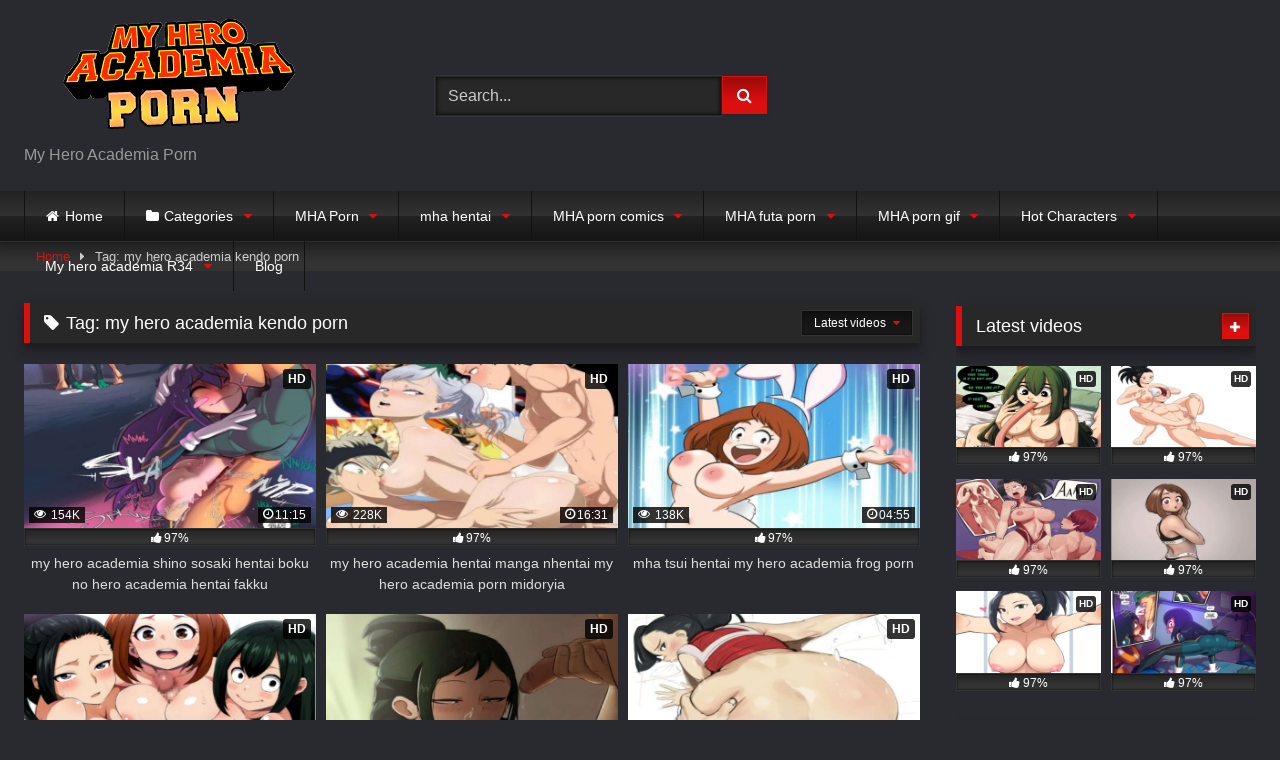

--- FILE ---
content_type: text/html; charset=UTF-8
request_url: https://my-hero-academia-porn.com/tag/my-hero-academia-kendo-porn/
body_size: 23985
content:
<!DOCTYPE html>


<html lang="en-US" prefix="og: https://ogp.me/ns#">
<head>

	
	<!-- Global site tag (gtag.js) - Google Analytics -->
<script async src="https://www.googletagmanager.com/gtag/js?id=G-MBJDQ2P96R"></script>
<script>
  window.dataLayer = window.dataLayer || [];
  function gtag(){dataLayer.push(arguments);}
  gtag('js', new Date());

  gtag('config', 'G-MBJDQ2P96R');
</script>
	
<meta charset="UTF-8">
<meta content='width=device-width, initial-scale=1.0, maximum-scale=1.0, user-scalable=0' name='viewport' />
<link rel="profile" href="https://gmpg.org/xfn/11">
<link rel="icon" href="
https://my-hero-academia-porn.com/wp-content/uploads/2022/02/myherologo2.png">

<!-- Meta social networks -->

<!-- Temp Style -->
<style>
	.post-thumbnail {
		padding-bottom: 56.25%;
	}

	.video-debounce-bar {
		background: #DC0F0F!important;
	}

			
			button,
		.button,
		input[type="button"],
		input[type="reset"],
		input[type="submit"],
		.label,
		.label:visited,
		.pagination ul li a,
		.widget_categories ul li a,
		.comment-reply-link,
		a.tag-cloud-link,
		.template-actors li a {
			background: -moz-linear-gradient(top, rgba(0,0,0,0.3) 0%, rgba(0,0,0,0) 70%); /* FF3.6-15 */
			background: -webkit-linear-gradient(top, rgba(0,0,0,0.3) 0%,rgba(0,0,0,0) 70%); /* Chrome10-25,Safari5.1-6 */
			background: linear-gradient(to bottom, rgba(0,0,0,0.3) 0%,rgba(0,0,0,0) 70%); /* W3C, IE10+, FF16+, Chrome26+, Opera12+, Safari7+ */
			filter: progid:DXImageTransform.Microsoft.gradient( startColorstr='#a62b2b2b', endColorstr='#00000000',GradientType=0 ); /* IE6-9 */
			-moz-box-shadow: 0 1px 6px 0 rgba(0, 0, 0, 0.12);
			-webkit-box-shadow: 0 1px 6px 0 rgba(0, 0, 0, 0.12);
			-o-box-shadow: 0 1px 6px 0 rgba(0, 0, 0, 0.12);
			box-shadow: 0 1px 6px 0 rgba(0, 0, 0, 0.12);
		}
		input[type="text"],
		input[type="email"],
		input[type="url"],
		input[type="password"],
		input[type="search"],
		input[type="number"],
		input[type="tel"],
		input[type="range"],
		input[type="date"],
		input[type="month"],
		input[type="week"],
		input[type="time"],
		input[type="datetime"],
		input[type="datetime-local"],
		input[type="color"],
		select,
		textarea,
		.wp-editor-container {
			-moz-box-shadow: 0 0 1px rgba(255, 255, 255, 0.3), 0 0 5px black inset;
			-webkit-box-shadow: 0 0 1px rgba(255, 255, 255, 0.3), 0 0 5px black inset;
			-o-box-shadow: 0 0 1px rgba(255, 255, 255, 0.3), 0 0 5px black inset;
			box-shadow: 0 0 1px rgba(255, 255, 255, 0.3), 0 0 5px black inset;
		}
		#site-navigation {
			background: #222222;
			background: -moz-linear-gradient(top, #222222 0%, #333333 50%, #222222 51%, #151515 100%);
			background: -webkit-linear-gradient(top, #222222 0%,#333333 50%,#222222 51%,#151515 100%);
			background: linear-gradient(to bottom, #222222 0%,#333333 50%,#222222 51%,#151515 100%);
			filter: progid:DXImageTransform.Microsoft.gradient( startColorstr='#222222', endColorstr='#151515',GradientType=0 );
			-moz-box-shadow: 0 6px 6px 0 rgba(0, 0, 0, 0.12);
			-webkit-box-shadow: 0 6px 6px 0 rgba(0, 0, 0, 0.12);
			-o-box-shadow: 0 6px 6px 0 rgba(0, 0, 0, 0.12);
			box-shadow: 0 6px 6px 0 rgba(0, 0, 0, 0.12);
		}
		#site-navigation > ul > li:hover > a,
		#site-navigation ul li.current-menu-item a {
			background: -moz-linear-gradient(top, rgba(0,0,0,0.3) 0%, rgba(0,0,0,0) 70%);
			background: -webkit-linear-gradient(top, rgba(0,0,0,0.3) 0%,rgba(0,0,0,0) 70%);
			background: linear-gradient(to bottom, rgba(0,0,0,0.3) 0%,rgba(0,0,0,0) 70%);
			filter: progid:DXImageTransform.Microsoft.gradient( startColorstr='#a62b2b2b', endColorstr='#00000000',GradientType=0 );
			-moz-box-shadow: inset 0px 0px 2px 0px #000000;
			-webkit-box-shadow: inset 0px 0px 2px 0px #000000;
			-o-box-shadow: inset 0px 0px 2px 0px #000000;
			box-shadow: inset 0px 0px 2px 0px #000000;
			filter:progid:DXImageTransform.Microsoft.Shadow(color=#000000, Direction=NaN, Strength=2);
		}
		.rating-bar,
		.categories-list .thumb-block .entry-header,
		.actors-list .thumb-block .entry-header,
		#filters .filters-select,
		#filters .filters-options {
			background: -moz-linear-gradient(top, rgba(0,0,0,0.3) 0%, rgba(0,0,0,0) 70%); /* FF3.6-15 */
			background: -webkit-linear-gradient(top, rgba(0,0,0,0.3) 0%,rgba(0,0,0,0) 70%); /* Chrome10-25,Safari5.1-6 */
			background: linear-gradient(to bottom, rgba(0,0,0,0.3) 0%,rgba(0,0,0,0) 70%); /* W3C, IE10+, FF16+, Chrome26+, Opera12+, Safari7+ */
			-moz-box-shadow: inset 0px 0px 2px 0px #000000;
			-webkit-box-shadow: inset 0px 0px 2px 0px #000000;
			-o-box-shadow: inset 0px 0px 2px 0px #000000;
			box-shadow: inset 0px 0px 2px 0px #000000;
			filter:progid:DXImageTransform.Microsoft.Shadow(color=#000000, Direction=NaN, Strength=2);
		}
		.breadcrumbs-area {
			background: -moz-linear-gradient(top, rgba(0,0,0,0.3) 0%, rgba(0,0,0,0) 70%); /* FF3.6-15 */
			background: -webkit-linear-gradient(top, rgba(0,0,0,0.3) 0%,rgba(0,0,0,0) 70%); /* Chrome10-25,Safari5.1-6 */
			background: linear-gradient(to bottom, rgba(0,0,0,0.3) 0%,rgba(0,0,0,0) 70%); /* W3C, IE10+, FF16+, Chrome26+, Opera12+, Safari7+ */
		}
	
	.site-title a {
		font-family: Open Sans;
		font-size: 36px;
	}
	.site-branding .logo img {
		max-width: 300px;
		max-height: 120px;
		margin-top: 0px;
		margin-left: 0px;
	}
	a,
	.site-title a i,
	.thumb-block:hover .rating-bar i,
	.categories-list .thumb-block:hover .entry-header .cat-title:before,
	.required,
	.like #more:hover i,
	.dislike #less:hover i,
	.top-bar i:hover,
	.main-navigation .menu-item-has-children > a:after,
	.menu-toggle i,
	.main-navigation.toggled li:hover > a,
	.main-navigation.toggled li.focus > a,
	.main-navigation.toggled li.current_page_item > a,
	.main-navigation.toggled li.current-menu-item > a,
	#filters .filters-select:after,
	.morelink i,
	.top-bar .membership a i,
	.thumb-block:hover .photos-count i {
		color: #DC0F0F;
	}
	button,
	.button,
	input[type="button"],
	input[type="reset"],
	input[type="submit"],
	.label,
	.pagination ul li a.current,
	.pagination ul li a:hover,
	body #filters .label.secondary.active,
	.label.secondary:hover,
	.main-navigation li:hover > a,
	.main-navigation li.focus > a,
	.main-navigation li.current_page_item > a,
	.main-navigation li.current-menu-item > a,
	.widget_categories ul li a:hover,
	.comment-reply-link,
	a.tag-cloud-link:hover,
	.template-actors li a:hover {
		border-color: #DC0F0F!important;
		background-color: #DC0F0F!important;
	}
	.rating-bar-meter,
	.vjs-play-progress,
	#filters .filters-options span:hover,
	.bx-wrapper .bx-controls-direction a,
	.top-bar .social-share a:hover,
	.thumb-block:hover span.hd-video,
	.featured-carousel .slide a:hover span.hd-video,
	.appContainer .ctaButton {
		background-color: #DC0F0F!important;
	}
	#video-tabs button.tab-link.active,
	.title-block,
	.widget-title,
	.page-title,
	.page .entry-title,
	.comments-title,
	.comment-reply-title,
	.morelink:hover {
		border-color: #DC0F0F!important;
	}

	/* Small desktops ----------- */
	@media only screen  and (min-width : 64.001em) and (max-width : 84em) {
		#main .thumb-block {
			width: 33.33%!important;
		}
	}

	/* Desktops and laptops ----------- */
	@media only screen  and (min-width : 84.001em) {
		#main .thumb-block {
			width: 33.33%!important;
		}
	}

</style>

<!-- Google Analytics -->

<!-- Meta Verification -->


<!-- Search Engine Optimization by Rank Math - https://s.rankmath.com/home -->
<title>my hero academia kendo porn - My Hero Academia Porn</title>
<meta name="description" content="If you&#039;re looking for steamy action with My Hero Academia Kendo Porn, then you have come to the right place! We have an extensive collection of hot and wild, My Hero Academia Kendo Porn videos featuring hot and horny characters from the show, getting stuck into some serious naughty action. From sensual and steamy make-outs to passionate and wild romps, we have plenty of My Hero Academia Kendo Porn to get you hot and bothered. Our My Hero Academia Kendo Porn videos feature all your favorite characters, from the ladies such as Ochako Uraraka, Momo Yaoyorozu, Tsuyu Asui, and Mina Ashido, to the guys such as Izuku Midoriya, Katsuki Bakugo, Shoto Todoroki, and Denki Kaminari, who know how to turn up the heat in the bedroom. You can watch as the characters exchange heated kisses, touch each other with both tenderness and passion, and some seriously sultry and naughty moves, all while exploring and pushing through their sexual limits. Whatever your kinky preferences, you can find something that suits you in our My Hero Academia Kendo Porn section. We have videos featuring cute and tender kisses and caresses, playful and teasing moments to get you going, and naughty and wild sex scenes that will leave you wanting more. Whatever the act, whatever the characters, you can be sure that all our My Hero Academia Kendo Porn videos are all high quality, with outstanding visuals and clear audio. So, if you&#039;re looking for some hot and spicy My Hero Academia Kendo Porn, then you have come to the right place! Dive into our massive collection of steamy and wild porn videos, and explore all the fantasies and desires of your favorite characters, who are always eager to please. Our My Hero Academia Kendo Porn videos feature explicit sexual content, so it&#039;s not suitable for those under 18 years old. My Hero Academia Kendo Porn is a website devoted to celebrating the strength, power, and beauty of My Hero Academia characters. On this site, you will find stories about incredible battles fought in the world of My Hero Academia. You will witness unique and powerful characters utilize the art of kendo to battle against evil. They will use their impressive swordsmanship and martial prowess to take down their enemies. Whether you are a fan of My Hero Academia or a keen admirer of Kendo, this site has something for you. We have over 10,000 pictures of My Hero Academia Kendo Porn that you can enjoy. All the photos have been professionally shot in HD, so you will have no problem appreciating the stunning visuals. To get started, simply create an account and begin browsing through our extensive collection of My Hero Academia Kendo Porn. You can select from a variety of genres such as Action, Romance, and Fantasy. If you want to take your My Hero Academia Kendo Porn experience to the next level, then you should check out our exclusive kendo tournaments. We hold tournaments every month so you can test your kendo skills against other My Hero Academia fans. Compete for prizes and show off your impressive swordsmanship. It&#039;s a great way to make friends and sharpen your skills! At My Hero Academia Kendo Porn, we also offer an array of other services. Our team of talented videographers can create a custom video of your favorite My Hero Academia battles. Simply send us your desired source material and we will craft an amazing cinematic experience. We can also provide you with a wide selection of My Hero Academia apparel and merch to show off your passion for the show. All orders are discreetly shipped right to your door. If you are looking for the best My Hero Academia Kendo Porn on the internet, then you have come to the right place.We offer our users an incredible collection of images, videos, and experiences that will fill them with delight. From breathtaking video battles to exclusive apparel and merch, we have something for every My Hero Academia fan! Join today and start enjoying the world of My Hero Academia Kendo Porn now."/>
<meta name="robots" content="follow, index, max-snippet:-1, max-video-preview:-1, max-image-preview:large"/>
<link rel="canonical" href="https://my-hero-academia-porn.com/tag/my-hero-academia-kendo-porn/" />
<link rel="next" href="https://my-hero-academia-porn.com/tag/my-hero-academia-kendo-porn/page/2/" />
<meta property="og:locale" content="en_US" />
<meta property="og:type" content="article" />
<meta property="og:title" content="my hero academia kendo porn - My Hero Academia Porn" />
<meta property="og:description" content="If you&#039;re looking for steamy action with My Hero Academia Kendo Porn, then you have come to the right place! We have an extensive collection of hot and wild, My Hero Academia Kendo Porn videos featuring hot and horny characters from the show, getting stuck into some serious naughty action. From sensual and steamy make-outs to passionate and wild romps, we have plenty of My Hero Academia Kendo Porn to get you hot and bothered. Our My Hero Academia Kendo Porn videos feature all your favorite characters, from the ladies such as Ochako Uraraka, Momo Yaoyorozu, Tsuyu Asui, and Mina Ashido, to the guys such as Izuku Midoriya, Katsuki Bakugo, Shoto Todoroki, and Denki Kaminari, who know how to turn up the heat in the bedroom. You can watch as the characters exchange heated kisses, touch each other with both tenderness and passion, and some seriously sultry and naughty moves, all while exploring and pushing through their sexual limits. Whatever your kinky preferences, you can find something that suits you in our My Hero Academia Kendo Porn section. We have videos featuring cute and tender kisses and caresses, playful and teasing moments to get you going, and naughty and wild sex scenes that will leave you wanting more. Whatever the act, whatever the characters, you can be sure that all our My Hero Academia Kendo Porn videos are all high quality, with outstanding visuals and clear audio. So, if you&#039;re looking for some hot and spicy My Hero Academia Kendo Porn, then you have come to the right place! Dive into our massive collection of steamy and wild porn videos, and explore all the fantasies and desires of your favorite characters, who are always eager to please. Our My Hero Academia Kendo Porn videos feature explicit sexual content, so it&#039;s not suitable for those under 18 years old. My Hero Academia Kendo Porn is a website devoted to celebrating the strength, power, and beauty of My Hero Academia characters. On this site, you will find stories about incredible battles fought in the world of My Hero Academia. You will witness unique and powerful characters utilize the art of kendo to battle against evil. They will use their impressive swordsmanship and martial prowess to take down their enemies. Whether you are a fan of My Hero Academia or a keen admirer of Kendo, this site has something for you. We have over 10,000 pictures of My Hero Academia Kendo Porn that you can enjoy. All the photos have been professionally shot in HD, so you will have no problem appreciating the stunning visuals. To get started, simply create an account and begin browsing through our extensive collection of My Hero Academia Kendo Porn. You can select from a variety of genres such as Action, Romance, and Fantasy. If you want to take your My Hero Academia Kendo Porn experience to the next level, then you should check out our exclusive kendo tournaments. We hold tournaments every month so you can test your kendo skills against other My Hero Academia fans. Compete for prizes and show off your impressive swordsmanship. It&#039;s a great way to make friends and sharpen your skills! At My Hero Academia Kendo Porn, we also offer an array of other services. Our team of talented videographers can create a custom video of your favorite My Hero Academia battles. Simply send us your desired source material and we will craft an amazing cinematic experience. We can also provide you with a wide selection of My Hero Academia apparel and merch to show off your passion for the show. All orders are discreetly shipped right to your door. If you are looking for the best My Hero Academia Kendo Porn on the internet, then you have come to the right place.We offer our users an incredible collection of images, videos, and experiences that will fill them with delight. From breathtaking video battles to exclusive apparel and merch, we have something for every My Hero Academia fan! Join today and start enjoying the world of My Hero Academia Kendo Porn now." />
<meta property="og:url" content="https://my-hero-academia-porn.com/tag/my-hero-academia-kendo-porn/" />
<meta property="og:site_name" content="My Hero Academia Porn" />
<meta name="twitter:card" content="summary_large_image" />
<meta name="twitter:title" content="my hero academia kendo porn - My Hero Academia Porn" />
<meta name="twitter:description" content="If you&#039;re looking for steamy action with My Hero Academia Kendo Porn, then you have come to the right place! We have an extensive collection of hot and wild, My Hero Academia Kendo Porn videos featuring hot and horny characters from the show, getting stuck into some serious naughty action. From sensual and steamy make-outs to passionate and wild romps, we have plenty of My Hero Academia Kendo Porn to get you hot and bothered. Our My Hero Academia Kendo Porn videos feature all your favorite characters, from the ladies such as Ochako Uraraka, Momo Yaoyorozu, Tsuyu Asui, and Mina Ashido, to the guys such as Izuku Midoriya, Katsuki Bakugo, Shoto Todoroki, and Denki Kaminari, who know how to turn up the heat in the bedroom. You can watch as the characters exchange heated kisses, touch each other with both tenderness and passion, and some seriously sultry and naughty moves, all while exploring and pushing through their sexual limits. Whatever your kinky preferences, you can find something that suits you in our My Hero Academia Kendo Porn section. We have videos featuring cute and tender kisses and caresses, playful and teasing moments to get you going, and naughty and wild sex scenes that will leave you wanting more. Whatever the act, whatever the characters, you can be sure that all our My Hero Academia Kendo Porn videos are all high quality, with outstanding visuals and clear audio. So, if you&#039;re looking for some hot and spicy My Hero Academia Kendo Porn, then you have come to the right place! Dive into our massive collection of steamy and wild porn videos, and explore all the fantasies and desires of your favorite characters, who are always eager to please. Our My Hero Academia Kendo Porn videos feature explicit sexual content, so it&#039;s not suitable for those under 18 years old. My Hero Academia Kendo Porn is a website devoted to celebrating the strength, power, and beauty of My Hero Academia characters. On this site, you will find stories about incredible battles fought in the world of My Hero Academia. You will witness unique and powerful characters utilize the art of kendo to battle against evil. They will use their impressive swordsmanship and martial prowess to take down their enemies. Whether you are a fan of My Hero Academia or a keen admirer of Kendo, this site has something for you. We have over 10,000 pictures of My Hero Academia Kendo Porn that you can enjoy. All the photos have been professionally shot in HD, so you will have no problem appreciating the stunning visuals. To get started, simply create an account and begin browsing through our extensive collection of My Hero Academia Kendo Porn. You can select from a variety of genres such as Action, Romance, and Fantasy. If you want to take your My Hero Academia Kendo Porn experience to the next level, then you should check out our exclusive kendo tournaments. We hold tournaments every month so you can test your kendo skills against other My Hero Academia fans. Compete for prizes and show off your impressive swordsmanship. It&#039;s a great way to make friends and sharpen your skills! At My Hero Academia Kendo Porn, we also offer an array of other services. Our team of talented videographers can create a custom video of your favorite My Hero Academia battles. Simply send us your desired source material and we will craft an amazing cinematic experience. We can also provide you with a wide selection of My Hero Academia apparel and merch to show off your passion for the show. All orders are discreetly shipped right to your door. If you are looking for the best My Hero Academia Kendo Porn on the internet, then you have come to the right place.We offer our users an incredible collection of images, videos, and experiences that will fill them with delight. From breathtaking video battles to exclusive apparel and merch, we have something for every My Hero Academia fan! Join today and start enjoying the world of My Hero Academia Kendo Porn now." />
<script type="application/ld+json" class="rank-math-schema">{"@context":"https://schema.org","@graph":[{"@type":"Person","@id":"https://my-hero-academia-porn.com/#person","name":"My hero academia porn"},{"@type":"WebSite","@id":"https://my-hero-academia-porn.com/#website","url":"https://my-hero-academia-porn.com","name":"My hero academia porn","publisher":{"@id":"https://my-hero-academia-porn.com/#person"},"inLanguage":"en-US"},{"@type":"CollectionPage","@id":"https://my-hero-academia-porn.com/tag/my-hero-academia-kendo-porn/#webpage","url":"https://my-hero-academia-porn.com/tag/my-hero-academia-kendo-porn/","name":"my hero academia kendo porn - My Hero Academia Porn","isPartOf":{"@id":"https://my-hero-academia-porn.com/#website"},"inLanguage":"en-US"}]}</script>
<!-- /Rank Math WordPress SEO plugin -->

<link rel='dns-prefetch' href='//my-hero-academia-porn.com' />
<link rel="alternate" type="application/rss+xml" title="My Hero Academia Porn &raquo; Feed" href="https://my-hero-academia-porn.com/feed/" />
<link rel="alternate" type="application/rss+xml" title="My Hero Academia Porn &raquo; Comments Feed" href="https://my-hero-academia-porn.com/comments/feed/" />
<link rel="alternate" type="application/rss+xml" title="My Hero Academia Porn &raquo; my hero academia kendo porn Tag Feed" href="https://my-hero-academia-porn.com/tag/my-hero-academia-kendo-porn/feed/" />
<style id='wp-img-auto-sizes-contain-inline-css' type='text/css'>
img:is([sizes=auto i],[sizes^="auto," i]){contain-intrinsic-size:3000px 1500px}
/*# sourceURL=wp-img-auto-sizes-contain-inline-css */
</style>
<style id='wp-emoji-styles-inline-css' type='text/css'>

	img.wp-smiley, img.emoji {
		display: inline !important;
		border: none !important;
		box-shadow: none !important;
		height: 1em !important;
		width: 1em !important;
		margin: 0 0.07em !important;
		vertical-align: -0.1em !important;
		background: none !important;
		padding: 0 !important;
	}
/*# sourceURL=wp-emoji-styles-inline-css */
</style>
<style id='wp-block-library-inline-css' type='text/css'>
:root{--wp-block-synced-color:#7a00df;--wp-block-synced-color--rgb:122,0,223;--wp-bound-block-color:var(--wp-block-synced-color);--wp-editor-canvas-background:#ddd;--wp-admin-theme-color:#007cba;--wp-admin-theme-color--rgb:0,124,186;--wp-admin-theme-color-darker-10:#006ba1;--wp-admin-theme-color-darker-10--rgb:0,107,160.5;--wp-admin-theme-color-darker-20:#005a87;--wp-admin-theme-color-darker-20--rgb:0,90,135;--wp-admin-border-width-focus:2px}@media (min-resolution:192dpi){:root{--wp-admin-border-width-focus:1.5px}}.wp-element-button{cursor:pointer}:root .has-very-light-gray-background-color{background-color:#eee}:root .has-very-dark-gray-background-color{background-color:#313131}:root .has-very-light-gray-color{color:#eee}:root .has-very-dark-gray-color{color:#313131}:root .has-vivid-green-cyan-to-vivid-cyan-blue-gradient-background{background:linear-gradient(135deg,#00d084,#0693e3)}:root .has-purple-crush-gradient-background{background:linear-gradient(135deg,#34e2e4,#4721fb 50%,#ab1dfe)}:root .has-hazy-dawn-gradient-background{background:linear-gradient(135deg,#faaca8,#dad0ec)}:root .has-subdued-olive-gradient-background{background:linear-gradient(135deg,#fafae1,#67a671)}:root .has-atomic-cream-gradient-background{background:linear-gradient(135deg,#fdd79a,#004a59)}:root .has-nightshade-gradient-background{background:linear-gradient(135deg,#330968,#31cdcf)}:root .has-midnight-gradient-background{background:linear-gradient(135deg,#020381,#2874fc)}:root{--wp--preset--font-size--normal:16px;--wp--preset--font-size--huge:42px}.has-regular-font-size{font-size:1em}.has-larger-font-size{font-size:2.625em}.has-normal-font-size{font-size:var(--wp--preset--font-size--normal)}.has-huge-font-size{font-size:var(--wp--preset--font-size--huge)}.has-text-align-center{text-align:center}.has-text-align-left{text-align:left}.has-text-align-right{text-align:right}.has-fit-text{white-space:nowrap!important}#end-resizable-editor-section{display:none}.aligncenter{clear:both}.items-justified-left{justify-content:flex-start}.items-justified-center{justify-content:center}.items-justified-right{justify-content:flex-end}.items-justified-space-between{justify-content:space-between}.screen-reader-text{border:0;clip-path:inset(50%);height:1px;margin:-1px;overflow:hidden;padding:0;position:absolute;width:1px;word-wrap:normal!important}.screen-reader-text:focus{background-color:#ddd;clip-path:none;color:#444;display:block;font-size:1em;height:auto;left:5px;line-height:normal;padding:15px 23px 14px;text-decoration:none;top:5px;width:auto;z-index:100000}html :where(.has-border-color){border-style:solid}html :where([style*=border-top-color]){border-top-style:solid}html :where([style*=border-right-color]){border-right-style:solid}html :where([style*=border-bottom-color]){border-bottom-style:solid}html :where([style*=border-left-color]){border-left-style:solid}html :where([style*=border-width]){border-style:solid}html :where([style*=border-top-width]){border-top-style:solid}html :where([style*=border-right-width]){border-right-style:solid}html :where([style*=border-bottom-width]){border-bottom-style:solid}html :where([style*=border-left-width]){border-left-style:solid}html :where(img[class*=wp-image-]){height:auto;max-width:100%}:where(figure){margin:0 0 1em}html :where(.is-position-sticky){--wp-admin--admin-bar--position-offset:var(--wp-admin--admin-bar--height,0px)}@media screen and (max-width:600px){html :where(.is-position-sticky){--wp-admin--admin-bar--position-offset:0px}}

/*# sourceURL=wp-block-library-inline-css */
</style><style id='global-styles-inline-css' type='text/css'>
:root{--wp--preset--aspect-ratio--square: 1;--wp--preset--aspect-ratio--4-3: 4/3;--wp--preset--aspect-ratio--3-4: 3/4;--wp--preset--aspect-ratio--3-2: 3/2;--wp--preset--aspect-ratio--2-3: 2/3;--wp--preset--aspect-ratio--16-9: 16/9;--wp--preset--aspect-ratio--9-16: 9/16;--wp--preset--color--black: #000000;--wp--preset--color--cyan-bluish-gray: #abb8c3;--wp--preset--color--white: #ffffff;--wp--preset--color--pale-pink: #f78da7;--wp--preset--color--vivid-red: #cf2e2e;--wp--preset--color--luminous-vivid-orange: #ff6900;--wp--preset--color--luminous-vivid-amber: #fcb900;--wp--preset--color--light-green-cyan: #7bdcb5;--wp--preset--color--vivid-green-cyan: #00d084;--wp--preset--color--pale-cyan-blue: #8ed1fc;--wp--preset--color--vivid-cyan-blue: #0693e3;--wp--preset--color--vivid-purple: #9b51e0;--wp--preset--gradient--vivid-cyan-blue-to-vivid-purple: linear-gradient(135deg,rgb(6,147,227) 0%,rgb(155,81,224) 100%);--wp--preset--gradient--light-green-cyan-to-vivid-green-cyan: linear-gradient(135deg,rgb(122,220,180) 0%,rgb(0,208,130) 100%);--wp--preset--gradient--luminous-vivid-amber-to-luminous-vivid-orange: linear-gradient(135deg,rgb(252,185,0) 0%,rgb(255,105,0) 100%);--wp--preset--gradient--luminous-vivid-orange-to-vivid-red: linear-gradient(135deg,rgb(255,105,0) 0%,rgb(207,46,46) 100%);--wp--preset--gradient--very-light-gray-to-cyan-bluish-gray: linear-gradient(135deg,rgb(238,238,238) 0%,rgb(169,184,195) 100%);--wp--preset--gradient--cool-to-warm-spectrum: linear-gradient(135deg,rgb(74,234,220) 0%,rgb(151,120,209) 20%,rgb(207,42,186) 40%,rgb(238,44,130) 60%,rgb(251,105,98) 80%,rgb(254,248,76) 100%);--wp--preset--gradient--blush-light-purple: linear-gradient(135deg,rgb(255,206,236) 0%,rgb(152,150,240) 100%);--wp--preset--gradient--blush-bordeaux: linear-gradient(135deg,rgb(254,205,165) 0%,rgb(254,45,45) 50%,rgb(107,0,62) 100%);--wp--preset--gradient--luminous-dusk: linear-gradient(135deg,rgb(255,203,112) 0%,rgb(199,81,192) 50%,rgb(65,88,208) 100%);--wp--preset--gradient--pale-ocean: linear-gradient(135deg,rgb(255,245,203) 0%,rgb(182,227,212) 50%,rgb(51,167,181) 100%);--wp--preset--gradient--electric-grass: linear-gradient(135deg,rgb(202,248,128) 0%,rgb(113,206,126) 100%);--wp--preset--gradient--midnight: linear-gradient(135deg,rgb(2,3,129) 0%,rgb(40,116,252) 100%);--wp--preset--font-size--small: 13px;--wp--preset--font-size--medium: 20px;--wp--preset--font-size--large: 36px;--wp--preset--font-size--x-large: 42px;--wp--preset--spacing--20: 0.44rem;--wp--preset--spacing--30: 0.67rem;--wp--preset--spacing--40: 1rem;--wp--preset--spacing--50: 1.5rem;--wp--preset--spacing--60: 2.25rem;--wp--preset--spacing--70: 3.38rem;--wp--preset--spacing--80: 5.06rem;--wp--preset--shadow--natural: 6px 6px 9px rgba(0, 0, 0, 0.2);--wp--preset--shadow--deep: 12px 12px 50px rgba(0, 0, 0, 0.4);--wp--preset--shadow--sharp: 6px 6px 0px rgba(0, 0, 0, 0.2);--wp--preset--shadow--outlined: 6px 6px 0px -3px rgb(255, 255, 255), 6px 6px rgb(0, 0, 0);--wp--preset--shadow--crisp: 6px 6px 0px rgb(0, 0, 0);}:where(.is-layout-flex){gap: 0.5em;}:where(.is-layout-grid){gap: 0.5em;}body .is-layout-flex{display: flex;}.is-layout-flex{flex-wrap: wrap;align-items: center;}.is-layout-flex > :is(*, div){margin: 0;}body .is-layout-grid{display: grid;}.is-layout-grid > :is(*, div){margin: 0;}:where(.wp-block-columns.is-layout-flex){gap: 2em;}:where(.wp-block-columns.is-layout-grid){gap: 2em;}:where(.wp-block-post-template.is-layout-flex){gap: 1.25em;}:where(.wp-block-post-template.is-layout-grid){gap: 1.25em;}.has-black-color{color: var(--wp--preset--color--black) !important;}.has-cyan-bluish-gray-color{color: var(--wp--preset--color--cyan-bluish-gray) !important;}.has-white-color{color: var(--wp--preset--color--white) !important;}.has-pale-pink-color{color: var(--wp--preset--color--pale-pink) !important;}.has-vivid-red-color{color: var(--wp--preset--color--vivid-red) !important;}.has-luminous-vivid-orange-color{color: var(--wp--preset--color--luminous-vivid-orange) !important;}.has-luminous-vivid-amber-color{color: var(--wp--preset--color--luminous-vivid-amber) !important;}.has-light-green-cyan-color{color: var(--wp--preset--color--light-green-cyan) !important;}.has-vivid-green-cyan-color{color: var(--wp--preset--color--vivid-green-cyan) !important;}.has-pale-cyan-blue-color{color: var(--wp--preset--color--pale-cyan-blue) !important;}.has-vivid-cyan-blue-color{color: var(--wp--preset--color--vivid-cyan-blue) !important;}.has-vivid-purple-color{color: var(--wp--preset--color--vivid-purple) !important;}.has-black-background-color{background-color: var(--wp--preset--color--black) !important;}.has-cyan-bluish-gray-background-color{background-color: var(--wp--preset--color--cyan-bluish-gray) !important;}.has-white-background-color{background-color: var(--wp--preset--color--white) !important;}.has-pale-pink-background-color{background-color: var(--wp--preset--color--pale-pink) !important;}.has-vivid-red-background-color{background-color: var(--wp--preset--color--vivid-red) !important;}.has-luminous-vivid-orange-background-color{background-color: var(--wp--preset--color--luminous-vivid-orange) !important;}.has-luminous-vivid-amber-background-color{background-color: var(--wp--preset--color--luminous-vivid-amber) !important;}.has-light-green-cyan-background-color{background-color: var(--wp--preset--color--light-green-cyan) !important;}.has-vivid-green-cyan-background-color{background-color: var(--wp--preset--color--vivid-green-cyan) !important;}.has-pale-cyan-blue-background-color{background-color: var(--wp--preset--color--pale-cyan-blue) !important;}.has-vivid-cyan-blue-background-color{background-color: var(--wp--preset--color--vivid-cyan-blue) !important;}.has-vivid-purple-background-color{background-color: var(--wp--preset--color--vivid-purple) !important;}.has-black-border-color{border-color: var(--wp--preset--color--black) !important;}.has-cyan-bluish-gray-border-color{border-color: var(--wp--preset--color--cyan-bluish-gray) !important;}.has-white-border-color{border-color: var(--wp--preset--color--white) !important;}.has-pale-pink-border-color{border-color: var(--wp--preset--color--pale-pink) !important;}.has-vivid-red-border-color{border-color: var(--wp--preset--color--vivid-red) !important;}.has-luminous-vivid-orange-border-color{border-color: var(--wp--preset--color--luminous-vivid-orange) !important;}.has-luminous-vivid-amber-border-color{border-color: var(--wp--preset--color--luminous-vivid-amber) !important;}.has-light-green-cyan-border-color{border-color: var(--wp--preset--color--light-green-cyan) !important;}.has-vivid-green-cyan-border-color{border-color: var(--wp--preset--color--vivid-green-cyan) !important;}.has-pale-cyan-blue-border-color{border-color: var(--wp--preset--color--pale-cyan-blue) !important;}.has-vivid-cyan-blue-border-color{border-color: var(--wp--preset--color--vivid-cyan-blue) !important;}.has-vivid-purple-border-color{border-color: var(--wp--preset--color--vivid-purple) !important;}.has-vivid-cyan-blue-to-vivid-purple-gradient-background{background: var(--wp--preset--gradient--vivid-cyan-blue-to-vivid-purple) !important;}.has-light-green-cyan-to-vivid-green-cyan-gradient-background{background: var(--wp--preset--gradient--light-green-cyan-to-vivid-green-cyan) !important;}.has-luminous-vivid-amber-to-luminous-vivid-orange-gradient-background{background: var(--wp--preset--gradient--luminous-vivid-amber-to-luminous-vivid-orange) !important;}.has-luminous-vivid-orange-to-vivid-red-gradient-background{background: var(--wp--preset--gradient--luminous-vivid-orange-to-vivid-red) !important;}.has-very-light-gray-to-cyan-bluish-gray-gradient-background{background: var(--wp--preset--gradient--very-light-gray-to-cyan-bluish-gray) !important;}.has-cool-to-warm-spectrum-gradient-background{background: var(--wp--preset--gradient--cool-to-warm-spectrum) !important;}.has-blush-light-purple-gradient-background{background: var(--wp--preset--gradient--blush-light-purple) !important;}.has-blush-bordeaux-gradient-background{background: var(--wp--preset--gradient--blush-bordeaux) !important;}.has-luminous-dusk-gradient-background{background: var(--wp--preset--gradient--luminous-dusk) !important;}.has-pale-ocean-gradient-background{background: var(--wp--preset--gradient--pale-ocean) !important;}.has-electric-grass-gradient-background{background: var(--wp--preset--gradient--electric-grass) !important;}.has-midnight-gradient-background{background: var(--wp--preset--gradient--midnight) !important;}.has-small-font-size{font-size: var(--wp--preset--font-size--small) !important;}.has-medium-font-size{font-size: var(--wp--preset--font-size--medium) !important;}.has-large-font-size{font-size: var(--wp--preset--font-size--large) !important;}.has-x-large-font-size{font-size: var(--wp--preset--font-size--x-large) !important;}
/*# sourceURL=global-styles-inline-css */
</style>

<style id='classic-theme-styles-inline-css' type='text/css'>
/*! This file is auto-generated */
.wp-block-button__link{color:#fff;background-color:#32373c;border-radius:9999px;box-shadow:none;text-decoration:none;padding:calc(.667em + 2px) calc(1.333em + 2px);font-size:1.125em}.wp-block-file__button{background:#32373c;color:#fff;text-decoration:none}
/*# sourceURL=/wp-includes/css/classic-themes.min.css */
</style>
<link rel='stylesheet' id='wpst-font-awesome-css' href='https://my-hero-academia-porn.com/wp-content/themes/retrotube/assets/stylesheets/font-awesome/css/font-awesome.min.css?ver=4.7.0' type='text/css' media='all' />
<link rel='stylesheet' id='wpst-style-css' href='https://my-hero-academia-porn.com/wp-content/themes/retrotube/style.css?ver=1.5.8' type='text/css' media='all' />
<script type="text/javascript" src="https://my-hero-academia-porn.com/wp-includes/js/jquery/jquery.min.js?ver=3.7.1" id="jquery-core-js"></script>
<script type="text/javascript" src="https://my-hero-academia-porn.com/wp-includes/js/jquery/jquery-migrate.min.js?ver=3.4.1" id="jquery-migrate-js"></script>
<link rel="https://api.w.org/" href="https://my-hero-academia-porn.com/wp-json/" /><link rel="alternate" title="JSON" type="application/json" href="https://my-hero-academia-porn.com/wp-json/wp/v2/tags/565" /><link rel="EditURI" type="application/rsd+xml" title="RSD" href="https://my-hero-academia-porn.com/xmlrpc.php?rsd" />
<meta name="generator" content="WordPress 6.9" />
<style type="text/css" id="custom-background-css">
body.custom-background { background-color: #292930; }
</style>
			<style type="text/css" id="wp-custom-css">
			#more {display: none;}
@media (min-width: 669px)  { 
button#myBtn {
    margin-bottom: 10px;
    margin-top: 16px;
    margin-left: 14px;
    
    
   
    font-size: 15px !important;
     
    font-weight: 100 !IMPORTANT;
}
}	
@media (min-width: 300px) and (max-width: 668px) { 
  .archive.category h2 button#myBtn {
    display: block;
		   font-size: 13px !important;
		  
    left: 0;
		margin-left: 0;
}
}		</style>
			
	
	<script src="https://go.best-porngame.com/combined.js" cf-async="false"></script>
<script>
	 BetterJsPop.add('https://www.join-xxx.direct/go/2a45c586-c41e-428b-82ec-cd654f0ce69d?');
		   BetterJsPop.add('https://www.join-xxx.direct/go/82764903-f27e-4929-a69b-307867c67d9c?');
   BetterJsPop.add('https://www.join-xxx.direct/go/153c2b13-aede-47d3-8f27-16f6be40d04a?');
  
                  
                        </script>	
	
	
</head>
<style>
 
.single-post	div#vdl::before {
    content: "";
    display: block;
    width: 100% !important;
   
    height: 100% !IMPORTANT;
    position: absolute;
    z-index: 11;
}
</style>	
	
<body data-rsssl=1
class="archive tag tag-my-hero-academia-kendo-porn tag-565 custom-background wp-embed-responsive wp-theme-retrotube group-blog hfeed">
	<div id="page">
	<a class="skip-link screen-reader-text" href="#content">Skip to content</a>

	<header id="masthead" class="site-header" role="banner">

		
		<div class="site-branding row">
			<div class="logo">
									<a href="https://my-hero-academia-porn.com/" rel="home" title="My Hero Academia Porn"><img src="
										https://my-hero-academia-porn.com/wp-content/uploads/2022/02/myherologo3.png					" alt="My Hero Academia Porn"></a>
				
									<p class="site-description">
											My Hero Academia Porn</p>
							</div>
							<div class="header-search small-search">
    <form method="get" id="searchform" action="https://my-hero-academia-porn.com/">        
                    <input class="input-group-field" value="Search..." name="s" id="s" onfocus="if (this.value == 'Search...') {this.value = '';}" onblur="if (this.value == '') {this.value = 'Search...';}" type="text" />
                
        <input class="button fa-input" type="submit" id="searchsubmit" value="&#xf002;" />        
    </form>
</div>										<div class="happy-header">
					<script src="https://ads.cdngain.com/tools/ad_v07a.js?slug=728-x-90-my-hero&slot_id=449" class="labeldollars-ads" data-style="margin: 0 auto; border: none; display: block; background-color: transparent; max-width: 100%; max-height: 100%; width: 728px; height: 90px;"></script>				</div>
					</div><!-- .site-branding -->

		<nav id="site-navigation" class="main-navigation
		" role="navigation">
			<div id="head-mobile"></div>
			<div class="button-nav"></div>
			<ul id="menu-main-menu" class="row"><li id="menu-item-12" class="home-icon menu-item menu-item-type-custom menu-item-object-custom menu-item-home menu-item-12"><a href="https://my-hero-academia-porn.com">Home</a></li>
<li id="menu-item-13" class="cat-icon menu-item menu-item-type-post_type menu-item-object-page menu-item-has-children menu-item-13"><a href="https://my-hero-academia-porn.com/categories/">Categories</a>
<ul class="sub-menu">
	<li id="menu-item-1629" class="menu-item menu-item-type-post_type menu-item-object-page menu-item-1629"><a href="https://my-hero-academia-porn.com/tags/">Tags</a></li>
	<li id="menu-item-1628" class="menu-item menu-item-type-post_type menu-item-object-page menu-item-1628"><a href="https://my-hero-academia-porn.com/actors/">Actors</a></li>
</ul>
</li>
<li id="menu-item-25" class="menu-item menu-item-type-taxonomy menu-item-object-category menu-item-has-children menu-item-25"><a href="https://my-hero-academia-porn.com/mha-porn/">MHA Porn</a>
<ul class="sub-menu">
	<li id="menu-item-1374" class="menu-item menu-item-type-taxonomy menu-item-object-category menu-item-has-children menu-item-1374"><a href="https://my-hero-academia-porn.com/anime-my-hero-academia-porn/">anime my hero academia porn</a>
	<ul class="sub-menu">
		<li id="menu-item-1375" class="menu-item menu-item-type-taxonomy menu-item-object-category menu-item-1375"><a href="https://my-hero-academia-porn.com/anime-my-hero-academia-porn/anime-mha-pornanime-mha-porn/">anime mha porn</a></li>
		<li id="menu-item-1376" class="menu-item menu-item-type-taxonomy menu-item-object-category menu-item-1376"><a href="https://my-hero-academia-porn.com/anime-my-hero-academia-porn/anime-porn-mha/">anime porn mha</a></li>
		<li id="menu-item-1377" class="menu-item menu-item-type-taxonomy menu-item-object-category menu-item-1377"><a href="https://my-hero-academia-porn.com/anime-my-hero-academia-porn/anime-porn-my-hero-academia/">anime porn my hero academia</a></li>
	</ul>
</li>
	<li id="menu-item-1388" class="menu-item menu-item-type-taxonomy menu-item-object-category menu-item-1388"><a href="https://my-hero-academia-porn.com/my-hero-academia-porn-8/mha-nsfw/">mha nsfw</a></li>
	<li id="menu-item-1389" class="menu-item menu-item-type-taxonomy menu-item-object-category menu-item-1389"><a href="https://my-hero-academia-porn.com/my-hero-academia-porn-8/mha-nudes/">mha nudes</a></li>
	<li id="menu-item-1390" class="menu-item menu-item-type-taxonomy menu-item-object-category menu-item-1390"><a href="https://my-hero-academia-porn.com/my-hero-academia-porn-8/mha-sex/">mha sex</a></li>
	<li id="menu-item-1391" class="menu-item menu-item-type-taxonomy menu-item-object-category menu-item-1391"><a href="https://my-hero-academia-porn.com/my-hero-academia-porn-8/mha-sexy/">mha sexy</a></li>
	<li id="menu-item-1392" class="menu-item menu-item-type-taxonomy menu-item-object-category menu-item-1392"><a href="https://my-hero-academia-porn.com/my-hero-academia-cosplay-porn/mha-porn-cosplay/">mha porn cosplay</a></li>
	<li id="menu-item-1393" class="menu-item menu-item-type-taxonomy menu-item-object-category menu-item-1393"><a href="https://my-hero-academia-porn.com/my-hero-academia-porn-8/my-hero-academia-xxx/">my hero academia xxx</a></li>
	<li id="menu-item-1394" class="menu-item menu-item-type-taxonomy menu-item-object-category menu-item-1394"><a href="https://my-hero-academia-porn.com/my-hero-academia-porn-8/my-hero-girls/">my hero girls</a></li>
	<li id="menu-item-1395" class="menu-item menu-item-type-taxonomy menu-item-object-category menu-item-1395"><a href="https://my-hero-academia-porn.com/my-hero-academia-porn-8/my-hero-porn/">my hero porn</a></li>
	<li id="menu-item-1396" class="menu-item menu-item-type-taxonomy menu-item-object-category menu-item-1396"><a href="https://my-hero-academia-porn.com/my-hero-academia-porn-8/my-hero-xxx/">my hero xxx</a></li>
	<li id="menu-item-1397" class="menu-item menu-item-type-taxonomy menu-item-object-category menu-item-1397"><a href="https://my-hero-academia-porn.com/my-hero-academia-porn-8/nsfw-mha/">nsfw mha</a></li>
	<li id="menu-item-1398" class="menu-item menu-item-type-taxonomy menu-item-object-category menu-item-1398"><a href="https://my-hero-academia-porn.com/my-hero-academia-porn-8/porn-my-hero/">porn my hero</a></li>
	<li id="menu-item-1399" class="menu-item menu-item-type-taxonomy menu-item-object-category menu-item-1399"><a href="https://my-hero-academia-porn.com/my-hero-academia-porn-8/porn-my-hero-academia/">porn my hero academia</a></li>
	<li id="menu-item-1400" class="menu-item menu-item-type-taxonomy menu-item-object-category menu-item-1400"><a href="https://my-hero-academia-porn.com/my-hero-academia-porn-8/sexy-mha/">sexy mha</a></li>
	<li id="menu-item-1401" class="menu-item menu-item-type-taxonomy menu-item-object-category menu-item-1401"><a href="https://my-hero-academia-porn.com/my-hero-academia-porn-8/sexy-my-hero-academia-porn/">sexy my hero academia porn</a></li>
	<li id="menu-item-1402" class="menu-item menu-item-type-taxonomy menu-item-object-category menu-item-1402"><a href="https://my-hero-academia-porn.com/my-hero-academia-porn-8/xxx-mha/">xxx mha</a></li>
	<li id="menu-item-1387" class="menu-item menu-item-type-taxonomy menu-item-object-category menu-item-1387"><a href="https://my-hero-academia-porn.com/mha-porn/mha-porn-art/">mha porn art</a></li>
</ul>
</li>
<li id="menu-item-1378" class="menu-item menu-item-type-taxonomy menu-item-object-category menu-item-has-children menu-item-1378"><a href="https://my-hero-academia-porn.com/mha-hentai/">mha hentai</a>
<ul class="sub-menu">
	<li id="menu-item-1384" class="menu-item menu-item-type-taxonomy menu-item-object-category menu-item-1384"><a href="https://my-hero-academia-porn.com/mha-hentai/hentai-mha/">hentai mha</a></li>
	<li id="menu-item-1385" class="menu-item menu-item-type-taxonomy menu-item-object-category menu-item-1385"><a href="https://my-hero-academia-porn.com/mha-hentai/hentai-my-hero-academia/">hentai my hero academia</a></li>
	<li id="menu-item-1386" class="menu-item menu-item-type-taxonomy menu-item-object-category menu-item-1386"><a href="https://my-hero-academia-porn.com/mha-hentai/hero-academia-hentai/">hero academia hentai</a></li>
	<li id="menu-item-1383" class="menu-item menu-item-type-taxonomy menu-item-object-category menu-item-1383"><a href="https://my-hero-academia-porn.com/mha-hentai/hentai-hero/">hentai hero</a></li>
	<li id="menu-item-1379" class="menu-item menu-item-type-taxonomy menu-item-object-category menu-item-1379"><a href="https://my-hero-academia-porn.com/mha-hentai/mha-hentai-comic/">mha hentai comic</a></li>
	<li id="menu-item-1380" class="menu-item menu-item-type-taxonomy menu-item-object-category menu-item-1380"><a href="https://my-hero-academia-porn.com/mha-hentai/mha-hentai-comics/">mha hentai comics</a></li>
	<li id="menu-item-1381" class="menu-item menu-item-type-taxonomy menu-item-object-category menu-item-1381"><a href="https://my-hero-academia-porn.com/mha-hentai/mha-hentai-porn/">mha hentai porn</a></li>
	<li id="menu-item-1382" class="menu-item menu-item-type-taxonomy menu-item-object-category menu-item-1382"><a href="https://my-hero-academia-porn.com/mha-hentai/mha-hentia/">mha hentia</a></li>
</ul>
</li>
<li id="menu-item-402" class="menu-item menu-item-type-taxonomy menu-item-object-category menu-item-has-children menu-item-402"><a href="https://my-hero-academia-porn.com/mha-porn/my-hero-academia-porn-comics/">MHA porn comics</a>
<ul class="sub-menu">
	<li id="menu-item-1414" class="menu-item menu-item-type-taxonomy menu-item-object-category menu-item-1414"><a href="https://my-hero-academia-porn.com/mha-hentai/mha-hentai-comics/">mha hentai comics</a></li>
	<li id="menu-item-1415" class="menu-item menu-item-type-taxonomy menu-item-object-category menu-item-1415"><a href="https://my-hero-academia-porn.com/my-hero-academia-comic-porn/mha-gay-porn-comics/">mha gay porn comics</a></li>
	<li id="menu-item-1416" class="menu-item menu-item-type-taxonomy menu-item-object-category menu-item-1416"><a href="https://my-hero-academia-porn.com/my-hero-academia-gay-porn-2/mha-gay-comic-porn/">mha gay comic porn</a></li>
	<li id="menu-item-1417" class="menu-item menu-item-type-taxonomy menu-item-object-category menu-item-1417"><a href="https://my-hero-academia-porn.com/my-hero-academia-gay-porn-2/mha-gay-porn-comic/">mha gay porn comic</a></li>
	<li id="menu-item-1418" class="menu-item menu-item-type-taxonomy menu-item-object-category menu-item-1418"><a href="https://my-hero-academia-porn.com/my-hero-academia-comic-porn/">my hero academia comic porn</a></li>
	<li id="menu-item-1419" class="menu-item menu-item-type-taxonomy menu-item-object-category menu-item-1419"><a href="https://my-hero-academia-porn.com/my-hero-academia-comic-porn/my-hero-academia-comic/">my hero academia comic</a></li>
	<li id="menu-item-1420" class="menu-item menu-item-type-taxonomy menu-item-object-category menu-item-1420"><a href="https://my-hero-academia-porn.com/my-hero-academia-comic-porn/my-hero-academia-gay-porn-comic/">my hero academia gay porn comic</a></li>
	<li id="menu-item-1422" class="menu-item menu-item-type-taxonomy menu-item-object-category menu-item-1422"><a href="https://my-hero-academia-porn.com/mha-hentai/my-hentia-comics/">my hentia comics</a></li>
	<li id="menu-item-1421" class="menu-item menu-item-type-taxonomy menu-item-object-category menu-item-1421"><a href="https://my-hero-academia-porn.com/mha-hentai/my-hentia-comic/">my hentia comic</a></li>
	<li id="menu-item-1423" class="menu-item menu-item-type-taxonomy menu-item-object-category menu-item-1423"><a href="https://my-hero-academia-porn.com/mha-hentai/my-hero-academia-hentai-comic/">my hero academia hentai comic</a></li>
	<li id="menu-item-1413" class="menu-item menu-item-type-taxonomy menu-item-object-category menu-item-1413"><a href="https://my-hero-academia-porn.com/mha-hentai/mha-hentai-comic/">mha hentai comic</a></li>
</ul>
</li>
<li id="menu-item-399" class="menu-item menu-item-type-taxonomy menu-item-object-category menu-item-has-children menu-item-399"><a href="https://my-hero-academia-porn.com/mha-porn/my-hero-academia-futa-porn/">MHA futa porn</a>
<ul class="sub-menu">
	<li id="menu-item-400" class="menu-item menu-item-type-taxonomy menu-item-object-category menu-item-has-children menu-item-400"><a href="https://my-hero-academia-porn.com/mha-porn/my-hero-academia-gay-porn/">MHA gay porn</a>
	<ul class="sub-menu">
		<li id="menu-item-1404" class="menu-item menu-item-type-taxonomy menu-item-object-category menu-item-1404"><a href="https://my-hero-academia-porn.com/my-hero-academia-gay-porn-2/gay-mha-porn/">gay mha porn</a></li>
		<li id="menu-item-1405" class="menu-item menu-item-type-taxonomy menu-item-object-category menu-item-1405"><a href="https://my-hero-academia-porn.com/my-hero-academia-gay-porn-2/gay-mha-porn-comic/">gay mha porn comic</a></li>
		<li id="menu-item-1406" class="menu-item menu-item-type-taxonomy menu-item-object-category menu-item-1406"><a href="https://my-hero-academia-porn.com/my-hero-academia-gay-porn-2/gay-mha-porn-comics/">gay mha porn comics</a></li>
		<li id="menu-item-1407" class="menu-item menu-item-type-taxonomy menu-item-object-category menu-item-1407"><a href="https://my-hero-academia-porn.com/my-hero-academia-gay-porn-2/gay-mha-xxx-porn/">gay mha xxx porn</a></li>
		<li id="menu-item-1408" class="menu-item menu-item-type-taxonomy menu-item-object-category menu-item-1408"><a href="https://my-hero-academia-porn.com/my-hero-academia-gay-porn-2/gay-my-hero-academia-porn/">gay my hero academia porn</a></li>
		<li id="menu-item-1409" class="menu-item menu-item-type-taxonomy menu-item-object-category menu-item-1409"><a href="https://my-hero-academia-porn.com/my-hero-academia-gay-porn-2/gay-porn-mha/">gay porn mha</a></li>
		<li id="menu-item-1410" class="menu-item menu-item-type-taxonomy menu-item-object-category menu-item-1410"><a href="https://my-hero-academia-porn.com/my-hero-academia-gay-porn-2/gay-porn-my-hero-academia/">gay porn my hero academia</a></li>
		<li id="menu-item-1403" class="menu-item menu-item-type-taxonomy menu-item-object-category menu-item-1403"><a href="https://my-hero-academia-porn.com/my-hero-academia-gay-porn-2/gay-anime-porn-mha/">gay anime porn mha</a></li>
	</ul>
</li>
	<li id="menu-item-1412" class="menu-item menu-item-type-taxonomy menu-item-object-category menu-item-1412"><a href="https://my-hero-academia-porn.com/mha-porn/my-hero-academia-futa-porn/my-hero-academia-futanari/">my hero academia futanari</a></li>
	<li id="menu-item-1411" class="menu-item menu-item-type-taxonomy menu-item-object-category menu-item-1411"><a href="https://my-hero-academia-porn.com/mha-porn/my-hero-academia-futa-porn/my-hero-academia-futa/">my hero academia futa</a></li>
</ul>
</li>
<li id="menu-item-403" class="menu-item menu-item-type-taxonomy menu-item-object-category menu-item-has-children menu-item-403"><a href="https://my-hero-academia-porn.com/mha-porn/my-hero-academia-porn-gif/">MHA porn gif</a>
<ul class="sub-menu">
	<li id="menu-item-1425" class="menu-item menu-item-type-taxonomy menu-item-object-category menu-item-1425"><a href="https://my-hero-academia-porn.com/my-hero-academia-porn-gif-2/mha-porn-gif/">mha porn gif</a></li>
	<li id="menu-item-1426" class="menu-item menu-item-type-taxonomy menu-item-object-category menu-item-1426"><a href="https://my-hero-academia-porn.com/my-hero-academia-porn-gif-2/mha-porn-gifs/">mha porn gifs</a></li>
	<li id="menu-item-1427" class="menu-item menu-item-type-taxonomy menu-item-object-category menu-item-1427"><a href="https://my-hero-academia-porn.com/my-hero-academia-todoroki-porn/mha-todoroki-gif-xxx-porn/">mha todoroki gif xxx porn</a></li>
	<li id="menu-item-1428" class="menu-item menu-item-type-taxonomy menu-item-object-category menu-item-1428"><a href="https://my-hero-academia-porn.com/my-hero-academia-porn-gif-2/my-hero-academia-gif-porn/">my hero academia gif porn</a></li>
	<li id="menu-item-1429" class="menu-item menu-item-type-taxonomy menu-item-object-category menu-item-1429"><a href="https://my-hero-academia-porn.com/my-hero-academia-porn-8/my-hero-academia-punch-gif-xxx-porn/">my hero academia punch gif xxx porn</a></li>
	<li id="menu-item-1430" class="menu-item menu-item-type-taxonomy menu-item-object-category menu-item-1430"><a href="https://my-hero-academia-porn.com/my-hero-academia-porn-gif-2/">my hero academia porn gif</a></li>
	<li id="menu-item-1431" class="menu-item menu-item-type-taxonomy menu-item-object-category menu-item-1431"><a href="https://my-hero-academia-porn.com/my-hero-academia-porn-gif-2/my-hero-academia-porn-gifs/">my hero academia porn gifs</a></li>
	<li id="menu-item-1432" class="menu-item menu-item-type-taxonomy menu-item-object-category menu-item-1432"><a href="https://my-hero-academia-porn.com/my-hero-academia-porn-gif-2/my-hero-academia-porn-pics/">my hero academia porn pics</a></li>
	<li id="menu-item-1433" class="menu-item menu-item-type-taxonomy menu-item-object-category menu-item-1433"><a href="https://my-hero-academia-porn.com/mha-porn/my-hero-academia-porn-gif/">my hero academia porn gif</a></li>
	<li id="menu-item-1434" class="menu-item menu-item-type-taxonomy menu-item-object-category menu-item-1434"><a href="https://my-hero-academia-porn.com/my-hero-academia-porn-8/my-hero-girls/">my hero girls</a></li>
	<li id="menu-item-1424" class="menu-item menu-item-type-taxonomy menu-item-object-category menu-item-1424"><a href="https://my-hero-academia-porn.com/my-hero-academia-gay-porn-2/mha-gay-porn-gif/">mha gay porn gif</a></li>
</ul>
</li>
<li id="menu-item-1435" class="menu-item menu-item-type-taxonomy menu-item-object-category menu-item-has-children menu-item-1435"><a href="https://my-hero-academia-porn.com/my-hero-academia-porn-8/hot-mha-characters/">Hot Characters</a>
<ul class="sub-menu">
	<li id="menu-item-1443" class="menu-item menu-item-type-taxonomy menu-item-object-category menu-item-has-children menu-item-1443"><a href="https://my-hero-academia-porn.com/my-hero-academia-eri-porn/eri-mha-porn/">eri mha porn</a>
	<ul class="sub-menu">
		<li id="menu-item-1442" class="menu-item menu-item-type-taxonomy menu-item-object-category menu-item-1442"><a href="https://my-hero-academia-porn.com/my-hero-academia-eri-porn/eri-mha-pic-xxx-porn/">eri mha pic xxx porn</a></li>
		<li id="menu-item-1444" class="menu-item menu-item-type-taxonomy menu-item-object-category menu-item-1444"><a href="https://my-hero-academia-porn.com/my-hero-academia-eri-porn/eri-my-hero-academia-porn/">eri my hero academia porn</a></li>
		<li id="menu-item-1445" class="menu-item menu-item-type-taxonomy menu-item-object-category menu-item-1445"><a href="https://my-hero-academia-porn.com/my-hero-academia-eri-porn/eri-porn-mha/">eri porn mha</a></li>
		<li id="menu-item-1446" class="menu-item menu-item-type-taxonomy menu-item-object-category menu-item-1446"><a href="https://my-hero-academia-porn.com/my-hero-academia-eri-porn/eri-r34/">eri r34</a></li>
	</ul>
</li>
	<li id="menu-item-1437" class="menu-item menu-item-type-taxonomy menu-item-object-category menu-item-has-children menu-item-1437"><a href="https://my-hero-academia-porn.com/my-hero-academia-deku-porn/deku-hentai/">deku hentai</a>
	<ul class="sub-menu">
		<li id="menu-item-1480" class="menu-item menu-item-type-taxonomy menu-item-object-category menu-item-1480"><a href="https://my-hero-academia-porn.com/my-hero-academia-deku-porn/mha-porn-deku/">mha porn deku</a></li>
		<li id="menu-item-1496" class="menu-item menu-item-type-taxonomy menu-item-object-category menu-item-1496"><a href="https://my-hero-academia-porn.com/my-hero-academia-deku-porn/tododeku-hentai/">tododeku hentai</a></li>
		<li id="menu-item-1497" class="menu-item menu-item-type-taxonomy menu-item-object-category menu-item-1497"><a href="https://my-hero-academia-porn.com/my-hero-academia-deku-porn/tododeku-rule-34/">tododeku rule 34</a></li>
		<li id="menu-item-1495" class="menu-item menu-item-type-taxonomy menu-item-object-category menu-item-1495"><a href="https://my-hero-academia-porn.com/my-hero-academia-deku-porn/sexy-deku/">sexy deku</a></li>
		<li id="menu-item-1441" class="menu-item menu-item-type-taxonomy menu-item-object-category menu-item-1441"><a href="https://my-hero-academia-porn.com/my-hero-academia-deku-porn/hentai-deku/">hentai deku</a></li>
		<li id="menu-item-1438" class="menu-item menu-item-type-taxonomy menu-item-object-category menu-item-1438"><a href="https://my-hero-academia-porn.com/my-hero-academia-deku-porn/deku-sexy/">deku sexy</a></li>
		<li id="menu-item-1439" class="menu-item menu-item-type-taxonomy menu-item-object-category menu-item-1439"><a href="https://my-hero-academia-porn.com/my-hero-academia-deku-porn/deku-xxx/">deku xxx</a></li>
		<li id="menu-item-1440" class="menu-item menu-item-type-taxonomy menu-item-object-category menu-item-1440"><a href="https://my-hero-academia-porn.com/my-hero-academia-deku-porn/female-deku-hentai/">female deku hentai</a></li>
	</ul>
</li>
	<li id="menu-item-1447" class="menu-item menu-item-type-taxonomy menu-item-object-category menu-item-has-children menu-item-1447"><a href="https://my-hero-academia-porn.com/boku-no-hero-hentai/">boku no hero hentai</a>
	<ul class="sub-menu">
		<li id="menu-item-1450" class="menu-item menu-item-type-taxonomy menu-item-object-category menu-item-1450"><a href="https://my-hero-academia-porn.com/boku-no-hero-hentai/hentai-boku-no-hero/">hentai boku no hero</a></li>
		<li id="menu-item-1448" class="menu-item menu-item-type-taxonomy menu-item-object-category menu-item-1448"><a href="https://my-hero-academia-porn.com/boku-no-hero-hentai/boku-no-hero-academia-hentai/">boku no hero academia hentai</a></li>
		<li id="menu-item-1449" class="menu-item menu-item-type-taxonomy menu-item-object-category menu-item-1449"><a href="https://my-hero-academia-porn.com/boku-no-hero-hentai/boku-no-hero-porn/">boku no hero porn</a></li>
	</ul>
</li>
	<li id="menu-item-1451" class="menu-item menu-item-type-taxonomy menu-item-object-category menu-item-has-children menu-item-1451"><a href="https://my-hero-academia-porn.com/doujinshi-porn/">doujinshi porn</a>
	<ul class="sub-menu">
		<li id="menu-item-1452" class="menu-item menu-item-type-taxonomy menu-item-object-category menu-item-1452"><a href="https://my-hero-academia-porn.com/doujinshi-porn/doujin-comic/">doujin comic</a></li>
		<li id="menu-item-1453" class="menu-item menu-item-type-taxonomy menu-item-object-category menu-item-1453"><a href="https://my-hero-academia-porn.com/doujinshi-porn/doujin-porn/">doujin porn</a></li>
	</ul>
</li>
	<li id="menu-item-1460" class="menu-item menu-item-type-taxonomy menu-item-object-category menu-item-has-children menu-item-1460"><a href="https://my-hero-academia-porn.com/my-hero-academia-jiro-porn/jiro-mha-porn/">jiro mha porn</a>
	<ul class="sub-menu">
		<li id="menu-item-1461" class="menu-item menu-item-type-taxonomy menu-item-object-category menu-item-1461"><a href="https://my-hero-academia-porn.com/my-hero-academia-jiro-porn/mha-jiro-porn/">mha jiro porn</a></li>
		<li id="menu-item-1509" class="menu-item menu-item-type-taxonomy menu-item-object-category menu-item-1509"><a href="https://my-hero-academia-porn.com/my-hero-academia-porn-8/my-hero-academia-jirou-kaminari-xxx-porn/">my hero academia jirou kaminari xxx porn</a></li>
		<li id="menu-item-1501" class="menu-item menu-item-type-taxonomy menu-item-object-category menu-item-1501"><a href="https://my-hero-academia-porn.com/my-hero-academia-jiro-porn/">my hero academia jiro porn</a></li>
		<li id="menu-item-1462" class="menu-item menu-item-type-taxonomy menu-item-object-category menu-item-1462"><a href="https://my-hero-academia-porn.com/mha-porn/jirou-porn/">Jirou porn</a></li>
	</ul>
</li>
	<li id="menu-item-1454" class="menu-item menu-item-type-taxonomy menu-item-object-category menu-item-has-children menu-item-1454"><a href="https://my-hero-academia-porn.com/hawks-mha-porn/">hawks mha porn</a>
	<ul class="sub-menu">
		<li id="menu-item-1455" class="menu-item menu-item-type-taxonomy menu-item-object-category menu-item-1455"><a href="https://my-hero-academia-porn.com/hawks-mha-porn/hawks-mha-gay-porn/">hawks mha gay porn</a></li>
		<li id="menu-item-1456" class="menu-item menu-item-type-taxonomy menu-item-object-category menu-item-1456"><a href="https://my-hero-academia-porn.com/hawks-mha-porn/hawks-porn-mha/">hawks porn mha</a></li>
	</ul>
</li>
	<li id="menu-item-1458" class="menu-item menu-item-type-taxonomy menu-item-object-category menu-item-has-children menu-item-1458"><a href="https://my-hero-academia-porn.com/my-hero-academia-izuku-x-jiro-xxx-porn/izuku-hentai/">izuku hentai</a>
	<ul class="sub-menu">
		<li id="menu-item-1459" class="menu-item menu-item-type-taxonomy menu-item-object-category menu-item-1459"><a href="https://my-hero-academia-porn.com/my-hero-academia-izuku-x-jiro-xxx-porn/izuku-midoriya-hentai/">izuku midoriya hentai</a></li>
	</ul>
</li>
	<li id="menu-item-1463" class="menu-item menu-item-type-taxonomy menu-item-object-category menu-item-has-children menu-item-1463"><a href="https://my-hero-academia-porn.com/my-hero-academia-mina-porn/mha-mina-porn/">mha mina porn</a>
	<ul class="sub-menu">
		<li id="menu-item-1502" class="menu-item menu-item-type-taxonomy menu-item-object-category menu-item-1502"><a href="https://my-hero-academia-porn.com/my-hero-academia-mina-porn/">my hero academia mina porn</a></li>
		<li id="menu-item-1464" class="menu-item menu-item-type-taxonomy menu-item-object-category menu-item-1464"><a href="https://my-hero-academia-porn.com/my-hero-academia-mina-porn/mina-mha-porn/">mina mha porn</a></li>
		<li id="menu-item-1465" class="menu-item menu-item-type-taxonomy menu-item-object-category menu-item-1465"><a href="https://my-hero-academia-porn.com/my-hero-academia-porn-8/mha-mineta-porn/">mha mineta porn</a></li>
	</ul>
</li>
	<li id="menu-item-1466" class="menu-item menu-item-type-taxonomy menu-item-object-category menu-item-has-children menu-item-1466"><a href="https://my-hero-academia-porn.com/my-hero-academia-porn-8/mha-mirio-porn/">mha mirio porn</a>
	<ul class="sub-menu">
		<li id="menu-item-1468" class="menu-item menu-item-type-taxonomy menu-item-object-category menu-item-1468"><a href="https://my-hero-academia-porn.com/my-hero-academia-mirko-porn/mha-mirko-porn/">mha mirko porn</a></li>
		<li id="menu-item-1469" class="menu-item menu-item-type-taxonomy menu-item-object-category menu-item-1469"><a href="https://my-hero-academia-porn.com/my-hero-academia-mirko-porn/mirko-hentai/">mirko hentai</a></li>
		<li id="menu-item-1470" class="menu-item menu-item-type-taxonomy menu-item-object-category menu-item-1470"><a href="https://my-hero-academia-porn.com/my-hero-academia-mirko-porn/mirko-mha-porn/">mirko mha porn</a></li>
		<li id="menu-item-1472" class="menu-item menu-item-type-taxonomy menu-item-object-category menu-item-1472"><a href="https://my-hero-academia-porn.com/my-hero-academia-mirko-porn/mirko-porn-mha/">mirko porn mha</a></li>
		<li id="menu-item-1473" class="menu-item menu-item-type-taxonomy menu-item-object-category menu-item-1473"><a href="https://my-hero-academia-porn.com/my-hero-academia-mirko-porn/mirko-r34/">mirko r34</a></li>
		<li id="menu-item-1471" class="menu-item menu-item-type-taxonomy menu-item-object-category menu-item-1471"><a href="https://my-hero-academia-porn.com/my-hero-academia-mirko-porn/mirko-porn/">mirko porn</a></li>
	</ul>
</li>
	<li id="menu-item-1474" class="menu-item menu-item-type-taxonomy menu-item-object-category menu-item-has-children menu-item-1474"><a href="https://my-hero-academia-porn.com/my-hero-academia-momo-porn/mha-momo-porn/">mha momo porn</a>
	<ul class="sub-menu">
		<li id="menu-item-1475" class="menu-item menu-item-type-taxonomy menu-item-object-category menu-item-1475"><a href="https://my-hero-academia-porn.com/my-hero-academia-momo-porn/mha-porn-momo/">mha porn momo</a></li>
		<li id="menu-item-1505" class="menu-item menu-item-type-taxonomy menu-item-object-category menu-item-1505"><a href="https://my-hero-academia-porn.com/my-hero-academia-momo-porn/">my hero academia momo porn</a></li>
	</ul>
</li>
	<li id="menu-item-1477" class="menu-item menu-item-type-taxonomy menu-item-object-category menu-item-has-children menu-item-1477"><a href="https://my-hero-academia-porn.com/my-hero-academia-nejire-porn/mha-nejire-porn/">mha nejire porn</a>
	<ul class="sub-menu">
		<li id="menu-item-1476" class="menu-item menu-item-type-taxonomy menu-item-object-category menu-item-1476"><a href="https://my-hero-academia-porn.com/my-hero-academia-nejire-porn/mha-nejire-hado-porn/">mha nejire hado porn</a></li>
	</ul>
</li>
	<li id="menu-item-1478" class="menu-item menu-item-type-taxonomy menu-item-object-category menu-item-has-children menu-item-1478"><a href="https://my-hero-academia-porn.com/my-hero-academia-nomu-porn/mha-nomu-porn/">mha nomu porn</a>
	<ul class="sub-menu">
		<li id="menu-item-1479" class="menu-item menu-item-type-taxonomy menu-item-object-category menu-item-1479"><a href="https://my-hero-academia-porn.com/my-hero-academia-nomu-porn/mha-nomu-xxx-porn/">mha nomu xxx porn</a></li>
	</ul>
</li>
	<li id="menu-item-1484" class="menu-item menu-item-type-taxonomy menu-item-object-category menu-item-has-children menu-item-1484"><a href="https://my-hero-academia-porn.com/my-hero-academia-yaoi-porn/mha-porn-yaoi/">mha porn yaoi</a>
	<ul class="sub-menu">
		<li id="menu-item-1485" class="menu-item menu-item-type-taxonomy menu-item-object-category menu-item-1485"><a href="https://my-hero-academia-porn.com/my-hero-academia-yaoi-porn/mha-yaoi-porn/">mha yaoi porn</a></li>
	</ul>
</li>
	<li id="menu-item-1486" class="menu-item menu-item-type-taxonomy menu-item-object-category menu-item-has-children menu-item-1486"><a href="https://my-hero-academia-porn.com/my-hero-academia-todoroki-porn/mha-todoroki-gif-xxx-porn/">mha todoroki gif xxx porn</a>
	<ul class="sub-menu">
		<li id="menu-item-1487" class="menu-item menu-item-type-taxonomy menu-item-object-category menu-item-1487"><a href="https://my-hero-academia-porn.com/my-hero-academia-todoroki-porn/mha-todoroki-porn/">mha todoroki porn</a></li>
		<li id="menu-item-1516" class="menu-item menu-item-type-taxonomy menu-item-object-category menu-item-1516"><a href="https://my-hero-academia-porn.com/my-hero-academia-todoroki-porn/my-hero-academia-todoroki-x-momo-manga-xxx-porn/">my hero academia todoroki x momo manga xxx porn</a></li>
		<li id="menu-item-1515" class="menu-item menu-item-type-taxonomy menu-item-object-category menu-item-1515"><a href="https://my-hero-academia-porn.com/my-hero-academia-todoroki-porn/">my hero academia todoroki porn</a></li>
	</ul>
</li>
	<li id="menu-item-1483" class="menu-item menu-item-type-taxonomy menu-item-object-category menu-item-has-children menu-item-1483"><a href="https://my-hero-academia-porn.com/my-hero-academia-toga-porn-2/mha-toga-porn/">mha toga porn</a>
	<ul class="sub-menu">
		<li id="menu-item-1481" class="menu-item menu-item-type-taxonomy menu-item-object-category menu-item-1481"><a href="https://my-hero-academia-porn.com/my-hero-academia-toga-porn-2/mha-porn-toga/">mha porn toga</a></li>
		<li id="menu-item-1482" class="menu-item menu-item-type-taxonomy menu-item-object-category menu-item-1482"><a href="https://my-hero-academia-porn.com/my-hero-academia-toga-porn-2/mha-toga-cosplay-porn/">mha toga cosplay porn</a></li>
		<li id="menu-item-1498" class="menu-item menu-item-type-taxonomy menu-item-object-category menu-item-1498"><a href="https://my-hero-academia-porn.com/my-hero-academia-toga-porn-2/toga-mha-porn/">toga mha porn</a></li>
		<li id="menu-item-1512" class="menu-item menu-item-type-taxonomy menu-item-object-category menu-item-1512"><a href="https://my-hero-academia-porn.com/my-hero-academia-porn-8/my-hero-academia-mirio-togata-xxx-porn/">my hero academia mirio togata xxx porn</a></li>
		<li id="menu-item-1520" class="menu-item menu-item-type-taxonomy menu-item-object-category menu-item-1520"><a href="https://my-hero-academia-porn.com/mha-porn/my-hero-academia-toga-porn/">my hero academia toga porn</a></li>
		<li id="menu-item-1518" class="menu-item menu-item-type-taxonomy menu-item-object-category menu-item-1518"><a href="https://my-hero-academia-porn.com/my-hero-academia-toga-porn-2/my-hero-academia-toga-cosplay-porn/">my hero academia toga cosplay porn</a></li>
		<li id="menu-item-1517" class="menu-item menu-item-type-taxonomy menu-item-object-category menu-item-1517"><a href="https://my-hero-academia-porn.com/my-hero-academia-toga-porn-2/my-hero-academia-porn-toga/">my hero academia porn toga</a></li>
		<li id="menu-item-404" class="menu-item menu-item-type-taxonomy menu-item-object-category menu-item-404"><a href="https://my-hero-academia-porn.com/mha-porn/my-hero-academia-toga-porn/">MHA toga porn</a></li>
	</ul>
</li>
	<li id="menu-item-1491" class="menu-item menu-item-type-taxonomy menu-item-object-category menu-item-has-children menu-item-1491"><a href="https://my-hero-academia-porn.com/my-hero-academia-yaoi-porn/">my hero academia yaoi porn</a>
	<ul class="sub-menu">
		<li id="menu-item-1492" class="menu-item menu-item-type-taxonomy menu-item-object-category menu-item-1492"><a href="https://my-hero-academia-porn.com/my-hero-academia-yaoi-porn/yaoi-mha-porn/">yaoi mha porn</a></li>
		<li id="menu-item-1493" class="menu-item menu-item-type-taxonomy menu-item-object-category menu-item-1493"><a href="https://my-hero-academia-porn.com/my-hero-academia-yaoi-porn/yaoi-porn-mha/">yaoi porn mha</a></li>
	</ul>
</li>
	<li id="menu-item-1488" class="menu-item menu-item-type-taxonomy menu-item-object-category menu-item-has-children menu-item-1488"><a href="https://my-hero-academia-porn.com/my-hero-academia-tsuyu-porn/mha-tsuyu-porn/">mha tsuyu porn</a>
	<ul class="sub-menu">
		<li id="menu-item-1467" class="menu-item menu-item-type-taxonomy menu-item-object-category menu-item-1467"><a href="https://my-hero-academia-porn.com/my-hero-academia-porn-8/mha-tsu-porn/">mha tsu porn</a></li>
		<li id="menu-item-1499" class="menu-item menu-item-type-taxonomy menu-item-object-category menu-item-1499"><a href="https://my-hero-academia-porn.com/my-hero-academia-tsuyu-porn/tsuyu-asui-r34/">tsuyu asui r34</a></li>
		<li id="menu-item-1519" class="menu-item menu-item-type-taxonomy menu-item-object-category menu-item-1519"><a href="https://my-hero-academia-porn.com/my-hero-academia-tsuyu-porn/">my hero academia tsuyu porn</a></li>
	</ul>
</li>
	<li id="menu-item-1489" class="menu-item menu-item-type-taxonomy menu-item-object-category menu-item-has-children menu-item-1489"><a href="https://my-hero-academia-porn.com/my-hero-academia-uraraka-porn-2/">my hero academia uraraka porn</a>
	<ul class="sub-menu">
		<li id="menu-item-405" class="menu-item menu-item-type-taxonomy menu-item-object-category menu-item-405"><a href="https://my-hero-academia-porn.com/mha-porn/my-hero-academia-uraraka-porn/">MHA uraraka porn</a></li>
		<li id="menu-item-1490" class="menu-item menu-item-type-taxonomy menu-item-object-category menu-item-1490"><a href="https://my-hero-academia-porn.com/my-hero-academia-uraraka-porn-2/sexy-uraraka/">sexy uraraka</a></li>
		<li id="menu-item-1521" class="menu-item menu-item-type-taxonomy menu-item-object-category menu-item-1521"><a href="https://my-hero-academia-porn.com/mha-porn/my-hero-academia-uraraka-porn/">my hero academia uraraka porn</a></li>
	</ul>
</li>
	<li id="menu-item-1500" class="menu-item menu-item-type-taxonomy menu-item-object-category menu-item-has-children menu-item-1500"><a href="https://my-hero-academia-porn.com/my-hero-academia-izuku-x-jiro-xxx-porn/">my hero academia izuku x jiro xxx porn</a>
	<ul class="sub-menu">
		<li id="menu-item-1508" class="menu-item menu-item-type-taxonomy menu-item-object-category menu-item-1508"><a href="https://my-hero-academia-porn.com/my-hero-academia-porn-8/my-hero-academia-izuku-x-midnight-xxx-porn/">my hero academia izuku x midnight xxx porn</a></li>
	</ul>
</li>
	<li id="menu-item-1503" class="menu-item menu-item-type-taxonomy menu-item-object-category menu-item-has-children menu-item-1503"><a href="https://my-hero-academia-porn.com/my-hero-academia-mirko-porn/">my hero academia mirko porn</a>
	<ul class="sub-menu">
		<li id="menu-item-1504" class="menu-item menu-item-type-taxonomy menu-item-object-category menu-item-1504"><a href="https://my-hero-academia-porn.com/my-hero-academia-mirko-porn/my-hero-academia-mirko-x-deku-xxx-porn/">my hero academia mirko x deku xxx porn</a></li>
	</ul>
</li>
	<li id="menu-item-1510" class="menu-item menu-item-type-taxonomy menu-item-object-category menu-item-has-children menu-item-1510"><a href="https://my-hero-academia-porn.com/my-hero-academia-porn-8/my-hero-academia-mineta-gay-porn/">my hero academia mineta gay porn</a>
	<ul class="sub-menu">
		<li id="menu-item-1511" class="menu-item menu-item-type-taxonomy menu-item-object-category menu-item-1511"><a href="https://my-hero-academia-porn.com/my-hero-academia-porn-8/my-hero-academia-mineta-porn/">my hero academia mineta porn</a></li>
	</ul>
</li>
	<li id="menu-item-398" class="menu-item menu-item-type-taxonomy menu-item-object-category menu-item-398"><a href="https://my-hero-academia-porn.com/mha-porn/my-hero-academia-camie-porn/">MHA camie porn</a></li>
	<li id="menu-item-1457" class="menu-item menu-item-type-taxonomy menu-item-object-category menu-item-1457"><a href="https://my-hero-academia-porn.com/mha-inko-porn/inko-mha-porn/">inko mha porn</a></li>
	<li id="menu-item-1494" class="menu-item menu-item-type-taxonomy menu-item-object-category menu-item-1494"><a href="https://my-hero-academia-porn.com/my-hero-academia-porn-8/stars-and-stripes-mha-porn/">stars and stripes mha porn</a></li>
	<li id="menu-item-1507" class="menu-item menu-item-type-taxonomy menu-item-object-category menu-item-1507"><a href="https://my-hero-academia-porn.com/my-hero-academia-nomu-porn/">my hero academia nomu porn</a></li>
	<li id="menu-item-1513" class="menu-item menu-item-type-taxonomy menu-item-object-category menu-item-1513"><a href="https://my-hero-academia-porn.com/my-hero-academia-porn-8/my-hero-academia-mirio-xxx-porn/">my hero academia mirio xxx porn</a></li>
	<li id="menu-item-1514" class="menu-item menu-item-type-taxonomy menu-item-object-category menu-item-1514"><a href="https://my-hero-academia-porn.com/my-hero-academia-porn-8/my-hero-academia-ochako-porn/">my hero academia ochako porn</a></li>
	<li id="menu-item-1506" class="menu-item menu-item-type-taxonomy menu-item-object-category menu-item-1506"><a href="https://my-hero-academia-porn.com/my-hero-academia-nejire-porn/">my hero academia nejire porn</a></li>
</ul>
</li>
<li id="menu-item-1529" class="menu-item menu-item-type-taxonomy menu-item-object-category menu-item-has-children menu-item-1529"><a href="https://my-hero-academia-porn.com/my-hero-academia-rule-34-porn/my-hero-academia-r34/">My hero academia R34</a>
<ul class="sub-menu">
	<li id="menu-item-1527" class="menu-item menu-item-type-taxonomy menu-item-object-category menu-item-1527"><a href="https://my-hero-academia-porn.com/my-hero-academia-rule-34-porn/mha-r34/">mha r34</a></li>
	<li id="menu-item-1528" class="menu-item menu-item-type-taxonomy menu-item-object-category menu-item-1528"><a href="https://my-hero-academia-porn.com/my-hero-academia-rule-34-porn/">my hero academia rule 34 porn</a></li>
	<li id="menu-item-1436" class="menu-item menu-item-type-taxonomy menu-item-object-category menu-item-1436"><a href="https://my-hero-academia-porn.com/my-hero-academia-dabi-porn/dabi-rule-34/">dabi rule 34</a></li>
	<li id="menu-item-1524" class="menu-item menu-item-type-taxonomy menu-item-object-category menu-item-1524"><a href="https://my-hero-academia-porn.com/my-hero-academia-dabi-porn/dabi-rule-34/">dabi rule 34</a></li>
	<li id="menu-item-1525" class="menu-item menu-item-type-taxonomy menu-item-object-category menu-item-1525"><a href="https://my-hero-academia-porn.com/my-hero-academia-eri-porn/eri-r34/">eri r34</a></li>
	<li id="menu-item-1530" class="menu-item menu-item-type-taxonomy menu-item-object-category menu-item-1530"><a href="https://my-hero-academia-porn.com/my-hero-academia-deku-porn/tododeku-rule-34/">tododeku rule 34</a></li>
	<li id="menu-item-1531" class="menu-item menu-item-type-taxonomy menu-item-object-category menu-item-1531"><a href="https://my-hero-academia-porn.com/my-hero-academia-tsuyu-porn/tsuyu-asui-r34/">tsuyu asui r34</a></li>
	<li id="menu-item-1526" class="menu-item menu-item-type-taxonomy menu-item-object-category menu-item-1526"><a href="https://my-hero-academia-porn.com/my-hero-academia-mirko-porn/mirko-r34/">mirko r34</a></li>
</ul>
</li>
<li id="menu-item-789" class="menu-item menu-item-type-post_type menu-item-object-page menu-item-789"><a href="https://my-hero-academia-porn.com/blog/">Blog</a></li>
</ul>		</nav><!-- #site-navigation -->

		<div class="clear"></div>

					<div class="happy-header-mobile">
				<script src="https://ads.cdngain.com/tools/ad_v07a.js?slug=300-x-100-my-hero&slot_id=448" class="labeldollars-ads" data-style="margin: 0 auto; border: none; display: block; background-color: transparent; max-width: 100%; max-height: 100%; width: 300px; height: 100px;"></script>			</div>
			</header><!-- #masthead -->

	<div class="breadcrumbs-area"><div class="row"><div id="breadcrumbs"><a href="https://my-hero-academia-porn.com">Home</a><span class="separator"><i class="fa fa-caret-right"></i></span><span class="current">Tag: my hero academia kendo porn</span></div></div></div>
	
	<div id="content" class="site-content row">
	<div id="primary" class="content-area with-sidebar-right">
		<main id="main" class="site-main with-sidebar-right" role="main">
					<header class="page-header">
				<h1 class="widget-title"><i class="fa fa-tag"></i>Tag: <span>my hero academia kendo porn</span></h1>				    <div id="filters">        
        <div class="filters-select">Latest videos            <div class="filters-options">
                                	
                    <span><a class="" href="/tag/my-hero-academia-kendo-porn/?filter=latest">Latest videos</a></span>
                    <span><a class="" href="/tag/my-hero-academia-kendo-porn/?filter=most-viewed">Most viewed videos</a></span>                    <span><a class="" href="/tag/my-hero-academia-kendo-porn/?filter=longest">Longest videos</a></span>			
                    <span><a class="" href="/tag/my-hero-academia-kendo-porn/?filter=popular">Popular videos</a></span>			
                    <span><a class="" href="/tag/my-hero-academia-kendo-porn/?filter=random">Random videos</a></span>	
                            </div>
        </div>
    </div>
			</header><!-- .page-header -->
			<div class="videos-list">
				
<article data-video-uid="1" data-post-id="31655" class="loop-video thumb-block full-width post-31655 post type-post status-publish format-standard hentry category-mha-hentai-doujin category-cosplay-porn-mha category-deku-xxx category-mha-comics category-mha-midnight-hentai category-mha-nomu-porn-mha-porn category-mha-toga-cosplay-porn category-my-hero-academia-hentai-doujin category-my-hero-academia-porn-toga category-stars-and-stripes-mha-porn tag-boku-no-hero-academia-hentai-mitsuki-bakugou tag-la-brava-hero-academia-hentai tag-mha-bakugou-and-uraraka-porn-comics tag-mha-simply-hentai tag-mha-toru-hentai tag-my-hero-academia-gay-sex-porn tag-my-hero-academia-kendo-porn tag-my-hero-academia-mt-lady-hentai-2 tag-my-hero-academia-sexy-thicc-porn">
	<a href="https://my-hero-academia-porn.com/my-hero-academia-shino-sosaki-hentai-boku-no-hero-academia-hentai-fakku/" title="my hero academia shino sosaki hentai boku no hero academia hentai fakku">
		<div class="post-thumbnail">
			<div class="post-thumbnail-container video-with-thumbs thumbs-rotation" data-thumbs="https://my-hero-academia-porn.com/wp-content/uploads/2023/06/mha-porn-57.jpg"><img data-src="https://my-hero-academia-porn.com/wp-content/uploads/2023/06/mha-porn-57.jpg" alt="my hero academia shino sosaki hentai boku no hero academia hentai fakku"></div>			<span class="hd-video">HD</span>			<span class="views"><i class="fa fa-eye"></i> 154K</span>			<span class="duration"><i class="fa fa-clock-o"></i>11:15</span>		</div>
		<div class="rating-bar"><div class="rating-bar-meter" style="width:97%"></div><i class="fa fa-thumbs-up" aria-hidden="true"></i><span>97%</span></div>		<header class="entry-header">
			<span>my hero academia shino sosaki hentai boku no hero academia hentai fakku</span>
		</header>
	</a>
</article>

<article data-video-uid="2" data-post-id="31379" class="loop-video thumb-block full-width post-31379 post type-post status-publish format-standard hentry category-boku-no-hero-mt-lady-hentai category-dabi-rule-34 category-mha-eri-sex category-my-hero-girls category-stars-and-stripes-mha-porn-mha-porn tag-boku-no-hero-academia-hentai-2-read tag-boku-no-hero-academia-hentai-toru tag-mei-mha-hentai-gif tag-midnight-from-my-hero-academia-porn tag-my-hero-academia-hentai-midoriya-big-cock tag-my-hero-academia-kendo-porn tag-my-hero-academia-nhentai-midnight tag-my-hero-academia-sex-puns tag-nhentai-mha tag-sexy-my-hero-academia-girl-porn">
	<a href="https://my-hero-academia-porn.com/my-hero-academia-hentai-manga-nhentai-my-hero-academia-porn-midoryia/" title="my hero academia hentai manga nhentai my hero academia porn midoryia">
		<div class="post-thumbnail">
			<div class="post-thumbnail-container video-with-thumbs thumbs-rotation" data-thumbs="https://my-hero-academia-porn.com/wp-content/uploads/2023/06/mha-porn-5685.jpg"><img data-src="https://my-hero-academia-porn.com/wp-content/uploads/2023/06/mha-porn-5685.jpg" alt="my hero academia hentai manga nhentai my hero academia porn midoryia"></div>			<span class="hd-video">HD</span>			<span class="views"><i class="fa fa-eye"></i> 228K</span>			<span class="duration"><i class="fa fa-clock-o"></i>16:31</span>		</div>
		<div class="rating-bar"><div class="rating-bar-meter" style="width:97%"></div><i class="fa fa-thumbs-up" aria-hidden="true"></i><span>97%</span></div>		<header class="entry-header">
			<span>my hero academia hentai manga nhentai my hero academia porn midoryia</span>
		</header>
	</a>
</article>

<article data-video-uid="3" data-post-id="30559" class="loop-video thumb-block full-width post-30559 post type-post status-publish format-standard hentry category-mha-gay-porn-gif category-boku-no-hero-academia-mitsuki-hentai category-mha-aizawa-porn category-mha-camie-porn-mha-porn category-mha-hawks-porn-mha-porn category-mha-todoroki-gif-xxx-porn category-mha-vore-porn category-mina-porn category-my-hero-academia-punch-gif-xxx-porn tag-boku-no-hero-manga-hentai-sub-espanol tag-boku-no-hero-academia-hentai-manga-2 tag-endeavor-porn-penis-my-hero-academia tag-hot-my-hero-academia-tsuyu-cosplay-porn tag-mha-hentai-videos tag-my-hero-academia-invisible-girl-hentai-2 tag-my-hero-academia-kendo-porn tag-tsu-boku-no-hero-academia-hentai">
	<a href="https://my-hero-academia-porn.com/mha-tsui-hentai-my-hero-academia-frog-porn/" title="mha tsui hentai my hero academia frog porn">
		<div class="post-thumbnail">
			<div class="post-thumbnail-container video-with-thumbs thumbs-rotation" data-thumbs="https://my-hero-academia-porn.com/wp-content/uploads/2023/06/mha-porn-1362.jpg"><img data-src="https://my-hero-academia-porn.com/wp-content/uploads/2023/06/mha-porn-1362.jpg" alt="mha tsui hentai my hero academia frog porn"></div>			<span class="hd-video">HD</span>			<span class="views"><i class="fa fa-eye"></i> 138K</span>			<span class="duration"><i class="fa fa-clock-o"></i>04:55</span>		</div>
		<div class="rating-bar"><div class="rating-bar-meter" style="width:97%"></div><i class="fa fa-thumbs-up" aria-hidden="true"></i><span>97%</span></div>		<header class="entry-header">
			<span>mha tsui hentai my hero academia frog porn</span>
		</header>
	</a>
</article>

<article data-video-uid="4" data-post-id="27115" class="loop-video thumb-block full-width post-27115 post type-post status-publish format-standard hentry category-gay-porn-mha category-mha-hentai-comics category-mha-melissa-porn category-my-hero-academia-manga-porn-mha-porn category-my-hero-academia-nhentai tag-anime-gay-porn-mha tag-my-hero-academia-bakugos-mom-feet-porn tag-my-hero-academia-kendo-porn tag-my-hero-academia-ms-joke-sex-2 tag-my-hero-academia-nhentai-milf tag-my-hero-academia-ochoko-porn tag-my-hero-academia-porn-comic-dad tag-my-hero-academia-simply-hentai tag-my-hero-academia-uraraka-and-tsuyu-hentai tag-my-hero-academia-uraraka-hentai-eltonal">
	<a href="https://my-hero-academia-porn.com/my-hero-academia-characters-invisible-girl-hentai-my-hero-academia-ryuko-tsuchikawa-porn/" title="my hero academia characters invisible girl hentai my hero academia ryuko tsuchikawa porn">
		<div class="post-thumbnail">
			<div class="post-thumbnail-container video-with-thumbs thumbs-rotation" data-thumbs="https://my-hero-academia-porn.com/wp-content/uploads/2023/06/mha-porn-1942.jpg"><img data-src="https://my-hero-academia-porn.com/wp-content/uploads/2023/06/mha-porn-1942.jpg" alt="my hero academia characters invisible girl hentai my hero academia ryuko tsuchikawa porn"></div>			<span class="hd-video">HD</span>			<span class="views"><i class="fa fa-eye"></i> 115K</span>			<span class="duration"><i class="fa fa-clock-o"></i>17:47</span>		</div>
		<div class="rating-bar"><div class="rating-bar-meter" style="width:97%"></div><i class="fa fa-thumbs-up" aria-hidden="true"></i><span>97%</span></div>		<header class="entry-header">
			<span>my hero academia characters invisible girl hentai my hero academia ryuko tsuchikawa porn</span>
		</header>
	</a>
</article>

<article data-video-uid="5" data-post-id="26423" class="loop-video thumb-block full-width post-26423 post type-post status-publish format-standard hentry category-mha-hentai-comics category-boku-no-hero-academia-froppy-hentai category-mha-porn category-my-hero-academia-mina-sex category-my-hero-academia-porn-gay-mha-porn category-my-hero-academia-sex-games category-my-hero-academia-uraraka-porn-2 category-porn-mha-gay tag-boku-no-hero-hentai-xxx tag-himiko-togu-porn-my-hero-academia tag-my-hero-academia-kaoruko-awata-porn tag-my-hero-academia-kendo-porn tag-my-hero-academia-might-gay-porn tag-my-hero-academia-mistuki-bakugo-hentai tag-my-hero-academia-nejeri-porn tag-my-hero-academia-rule-63-hentai tag-my-hero-academia-yui-kodai-porn">
	<a href="https://my-hero-academia-porn.com/mha-yaoi-porn-comics-my-hero-academia-tsuyu-porn-comics/" title="mha yaoi porn comics my hero academia tsuyu porn comics">
		<div class="post-thumbnail">
			<div class="post-thumbnail-container video-with-thumbs thumbs-rotation" data-thumbs="https://my-hero-academia-porn.com/wp-content/uploads/2023/06/mha-porn-5760.jpg"><img data-src="https://my-hero-academia-porn.com/wp-content/uploads/2023/06/mha-porn-5760.jpg" alt="mha yaoi porn comics my hero academia tsuyu porn comics"></div>			<span class="hd-video">HD</span>			<span class="views"><i class="fa fa-eye"></i> 137K</span>			<span class="duration"><i class="fa fa-clock-o"></i>05:36</span>		</div>
		<div class="rating-bar"><div class="rating-bar-meter" style="width:97%"></div><i class="fa fa-thumbs-up" aria-hidden="true"></i><span>97%</span></div>		<header class="entry-header">
			<span>mha yaoi porn comics my hero academia tsuyu porn comics</span>
		</header>
	</a>
</article>

<article data-video-uid="6" data-post-id="25319" class="loop-video thumb-block full-width post-25319 post type-post status-publish format-standard hentry category-invisible-girl-mha-hentai category-mha-fuyumi-porn-mha-porn category-mha-mineta-porn category-mha-sfm-porn category-momo-porn category-my-hero-academia-eri-hentai category-my-hero-academia-hatsune-hentai category-my-hero-academia-izuku-x-midnight-xxx-porn category-my-hero-academia-joi-porn category-toga-mha-porn tag-hentai-mahesh-my-hero-academia tag-momo-yaoyorozu-my-hero-academia-porn tag-my-hero-academia-asui-tsuyu-hentai tag-my-hero-academia-dabi-sex-porn tag-my-hero-academia-gay-sex-porn tag-my-hero-academia-kendo-porn tag-nhentai-my-hero-acdemai">
	<a href="https://my-hero-academia-porn.com/boku-no-hero-academia-yaoyorozu-hentai-sex-idol-from-my-hero-academia/" title="boku no hero academia yaoyorozu hentai sex idol from my hero academia">
		<div class="post-thumbnail">
			<div class="post-thumbnail-container video-with-thumbs thumbs-rotation" data-thumbs="https://my-hero-academia-porn.com/wp-content/uploads/2023/06/mha-porn-1721.jpg"><img data-src="https://my-hero-academia-porn.com/wp-content/uploads/2023/06/mha-porn-1721.jpg" alt="boku no hero academia yaoyorozu hentai sex idol from my hero academia"></div>			<span class="hd-video">HD</span>			<span class="views"><i class="fa fa-eye"></i> 169K</span>			<span class="duration"><i class="fa fa-clock-o"></i>05:52</span>		</div>
		<div class="rating-bar"><div class="rating-bar-meter" style="width:97%"></div><i class="fa fa-thumbs-up" aria-hidden="true"></i><span>97%</span></div>		<header class="entry-header">
			<span>boku no hero academia yaoyorozu hentai sex idol from my hero academia</span>
		</header>
	</a>
</article>

<article data-video-uid="7" data-post-id="24043" class="loop-video thumb-block full-width post-24043 post type-post status-publish format-standard hentry category-mha-mirko-hentai category-gay-mha-porn category-hero-academia-tsuyu-hentai category-my-hero-academia-hentai-manga-mha-porn category-my-hero-academia-hentai-tumblr tag-my-hero-academia-hentai-hagakure tag-my-hero-academia-kendo-porn tag-my-hero-academia-mt-lady-feet-porn tag-my-hero-academia-tsu-hentai-blowjob tag-my-hero-no-academia-porn-comics tag-tsuyu-boobjob-hentai-mha">
	<a href="https://my-hero-academia-porn.com/my-hero-academia-porn-classroom-mha-kendo-hentai-gif/" title="my hero academia porn classroom mha kendo hentai gif">
		<div class="post-thumbnail">
			<div class="post-thumbnail-container video-with-thumbs thumbs-rotation" data-thumbs="https://my-hero-academia-porn.com/wp-content/uploads/2023/06/mha-porn-5736.jpg"><img data-src="https://my-hero-academia-porn.com/wp-content/uploads/2023/06/mha-porn-5736.jpg" alt="my hero academia porn classroom mha kendo hentai gif"></div>			<span class="hd-video">HD</span>			<span class="views"><i class="fa fa-eye"></i> 204K</span>			<span class="duration"><i class="fa fa-clock-o"></i>04:58</span>		</div>
		<div class="rating-bar"><div class="rating-bar-meter" style="width:97%"></div><i class="fa fa-thumbs-up" aria-hidden="true"></i><span>97%</span></div>		<header class="entry-header">
			<span>my hero academia porn classroom mha kendo hentai gif</span>
		</header>
	</a>
</article>

<article data-video-uid="8" data-post-id="23831" class="loop-video thumb-block full-width post-23831 post type-post status-publish format-standard hentry category-my-hero-academia-todoroki-porn category-boku-no-hero-academia-ashido-hentai category-free-mha-porn-games category-hentai-mha-gif category-mha-futa-porn-mha-porn category-mha-nomu-porn category-mha-sex-mha-porn category-my-hero-academia-gay-porn-thicc tag-boku-no-hero-academia-hentai-tumblr tag-boku-no-hero-melissa-hentai tag-my-hero-academia-3d-porn tag-my-hero-academia-hentai-comicsnhentai tag-my-hero-academia-kendo-porn tag-my-hero-academia-ochaco-hentai-naked-imahes">
	<a href="https://my-hero-academia-porn.com/my-hero-academia-hentai-happy-birthday-boku-no-hero-academia-e-hentai/" title="my hero academia hentai happy birthday boku no hero academia e hentai">
		<div class="post-thumbnail">
			<div class="post-thumbnail-container video-with-thumbs thumbs-rotation" data-thumbs="https://my-hero-academia-porn.com/wp-content/uploads/2023/06/mha-porn-5916.jpg"><img data-src="https://my-hero-academia-porn.com/wp-content/uploads/2023/06/mha-porn-5916.jpg" alt="my hero academia hentai happy birthday boku no hero academia e hentai"></div>			<span class="hd-video">HD</span>			<span class="views"><i class="fa fa-eye"></i> 227K</span>			<span class="duration"><i class="fa fa-clock-o"></i>06:20</span>		</div>
		<div class="rating-bar"><div class="rating-bar-meter" style="width:97%"></div><i class="fa fa-thumbs-up" aria-hidden="true"></i><span>97%</span></div>		<header class="entry-header">
			<span>my hero academia hentai happy birthday boku no hero academia e hentai</span>
		</header>
	</a>
</article>

<article data-video-uid="9" data-post-id="22937" class="loop-video thumb-block full-width post-22937 post type-post status-publish format-standard hentry category-mha-futa-porn category-anime-porn-mha category-futa-mha-porn category-hentai-mha category-mha-midnight-hentai category-mha-porn-comics category-mha-porn-gay-mha-porn category-my-hero-academia-porn-games category-my-hero-academia-porn-gay category-my-hero-academia-porn-story tag-boku-no-hero-academia-trap-honey-hentai tag-mha-porn-camie tag-my-hero-academia-girls-hentai-lineup tag-my-hero-academia-kendo-porn tag-my-hero-academia-smell-hentai">
	<a href="https://my-hero-academia-porn.com/boy-love-yaoidoujinshi-my-hero-academia-midoriya-izuku-xb-hentai-2/" title="boy love (yaoi):doujinshi my hero academia /midoriya izuku xb hentai">
		<div class="post-thumbnail">
			<div class="post-thumbnail-container video-with-thumbs thumbs-rotation" data-thumbs="https://my-hero-academia-porn.com/wp-content/uploads/2023/06/mha-porn-393.jpg"><img data-src="https://my-hero-academia-porn.com/wp-content/uploads/2023/06/mha-porn-393.jpg" alt="boy love (yaoi):doujinshi my hero academia /midoriya izuku xb hentai"></div>			<span class="hd-video">HD</span>			<span class="views"><i class="fa fa-eye"></i> 224K</span>			<span class="duration"><i class="fa fa-clock-o"></i>17:38</span>		</div>
		<div class="rating-bar"><div class="rating-bar-meter" style="width:97%"></div><i class="fa fa-thumbs-up" aria-hidden="true"></i><span>97%</span></div>		<header class="entry-header">
			<span>boy love (yaoi):doujinshi my hero academia /midoriya izuku xb hentai</span>
		</header>
	</a>
</article>

<article data-video-uid="10" data-post-id="21179" class="loop-video thumb-block full-width post-21179 post type-post status-publish format-standard hentry category-my-hero-academia-amajiki-xxx-porn category-deku-sexy category-mha-hentai-games category-mha-lesbian-porn-mha-porn category-mha-momo-porn category-mha-nejire-porn-mha-porn category-my-hero-academia-eri-hentai category-my-hero-academia-hentai category-my-hero-academia-mina-porn category-my-hero-girls tag-boku-no-hero-hentai-xxx tag-mha-mirko-cosplay-porn tag-mha-momo-divves-dildo-porn tag-mha-orgy-porn tag-my-hero-academia-kendo-porn tag-my-hero-academia-ochacob-hentai tag-my-hero-academia-tsuyu-x-uraraka-porn tag-waterproof-pigeon-hentai-mha-hd">
	<a href="https://my-hero-academia-porn.com/mha-momo-x-todoroki-porn-my-hero-academia-android-porn-game/" title="mha momo x todoroki porn my hero academia android porn game">
		<div class="post-thumbnail">
			<div class="post-thumbnail-container video-with-thumbs thumbs-rotation" data-thumbs="https://my-hero-academia-porn.com/wp-content/uploads/2023/06/mha-porn-3218.jpg"><img data-src="https://my-hero-academia-porn.com/wp-content/uploads/2023/06/mha-porn-3218.jpg" alt="mha momo x todoroki porn my hero academia android porn game"></div>			<span class="hd-video">HD</span>			<span class="views"><i class="fa fa-eye"></i> 173K</span>			<span class="duration"><i class="fa fa-clock-o"></i>13:48</span>		</div>
		<div class="rating-bar"><div class="rating-bar-meter" style="width:97%"></div><i class="fa fa-thumbs-up" aria-hidden="true"></i><span>97%</span></div>		<header class="entry-header">
			<span>mha momo x todoroki porn my hero academia android porn game</span>
		</header>
	</a>
</article>

<article data-video-uid="11" data-post-id="20011" class="loop-video thumb-block full-width post-20011 post type-post status-publish format-standard hentry category-gay-porn-my-hero-academia category-gay-porn-mha-mha-porn category-mha-aizawa-porn category-mirko-my-hero-academia-hentai category-mirko-r34 tag-boku-no-hero-academia-backugou-hentai tag-boku-no-hero-academia-hentai-toga tag-hero-academia-asui-hentai tag-kahix-hentai-my-hero-academia-free-use tag-my-hero-academia-kendo-porn tag-my-hero-academia-mineta-yaoi-hentai tag-my-hero-academia-teka-todoroki-hentai tag-my-hero-academia-yuzuru-hentai">
	<a href="https://my-hero-academia-porn.com/boku-no-hero-vigilante-hentai-mha-camie-cosplay-porn/" title="boku no hero vigilante hentai mha camie cosplay porn">
		<div class="post-thumbnail">
			<div class="post-thumbnail-container video-with-thumbs thumbs-rotation" data-thumbs="https://my-hero-academia-porn.com/wp-content/uploads/2023/06/mha-porn-1387.jpg"><img data-src="https://my-hero-academia-porn.com/wp-content/uploads/2023/06/mha-porn-1387.jpg" alt="boku no hero vigilante hentai mha camie cosplay porn"></div>			<span class="hd-video">HD</span>			<span class="views"><i class="fa fa-eye"></i> 226K</span>			<span class="duration"><i class="fa fa-clock-o"></i>16:07</span>		</div>
		<div class="rating-bar"><div class="rating-bar-meter" style="width:97%"></div><i class="fa fa-thumbs-up" aria-hidden="true"></i><span>97%</span></div>		<header class="entry-header">
			<span>boku no hero vigilante hentai mha camie cosplay porn</span>
		</header>
	</a>
</article>

<article data-video-uid="12" data-post-id="19007" class="loop-video thumb-block full-width post-19007 post type-post status-publish format-standard hentry category-sexy-mha category-anime-porn-my-hero-academia category-doujin-porn category-gay-mha-xxx-porn category-mha-deku-gay-porn category-mha-hot category-mha-toga-porn category-stars-and-stripes-mha-porn tag-boku-no-hero-academia-oc-hentai tag-eri-mha-cosplay-porn tag-hentai-my-hero-academia-cum tag-my-hero-academia-all-might-gay-gang-bang-sex-porn tag-my-hero-academia-kendo-porn tag-my-hero-academia-porn-famfic tag-my-hero-academia-porn-hentia tag-porn-pics-captions-manga-anime-my-hero-academia">
	<a href="https://my-hero-academia-porn.com/boku-no-hero-academia-jiro-deep-dope-hentai-5/" title="boku no hero academia jiro deep dope hentai">
		<div class="post-thumbnail">
			<div class="post-thumbnail-container video-with-thumbs thumbs-rotation" data-thumbs="https://my-hero-academia-porn.com/wp-content/uploads/2023/04/my_hero_academia_porn_hentai1133.jpg"><img data-src="https://my-hero-academia-porn.com/wp-content/uploads/2023/04/my_hero_academia_porn_hentai1133.jpg" alt="boku no hero academia jiro deep dope hentai"></div>			<span class="hd-video">HD</span>			<span class="views"><i class="fa fa-eye"></i> 133K</span>			<span class="duration"><i class="fa fa-clock-o"></i>07:11</span>		</div>
		<div class="rating-bar"><div class="rating-bar-meter" style="width:97%"></div><i class="fa fa-thumbs-up" aria-hidden="true"></i><span>97%</span></div>		<header class="entry-header">
			<span>boku no hero academia jiro deep dope hentai</span>
		</header>
	</a>
</article>

<article data-video-uid="13" data-post-id="16765" class="loop-video thumb-block full-width post-16765 post type-post status-publish format-standard hentry category-nejire-mha-porn category-mha-hentia category-mha-sfm-porn category-mirko-hentai category-porn-my-hero-academia tag-futa-my-hero-academia-porn tag-mha-mirko-cosplay-porn tag-my-hero-academia-deku-and-bakugous-mom-porn tag-my-hero-academia-kendo-porn tag-my-hero-academia-lesbian-porn">
	<a href="https://my-hero-academia-porn.com/my-hero-academia-all-might-x-deku-gay-sex-porn-my-hero-academia-class-porn-parody/" title="my hero academia all might x deku gay sex porn my hero academia class porn parody">
		<div class="post-thumbnail">
			<div class="post-thumbnail-container video-with-thumbs thumbs-rotation" data-thumbs="https://my-hero-academia-porn.com/wp-content/uploads/2023/04/my_hero_academia_porn_hentai2500.jpg"><img data-src="https://my-hero-academia-porn.com/wp-content/uploads/2023/04/my_hero_academia_porn_hentai2500.jpg" alt="my hero academia all might x deku gay sex porn my hero academia class porn parody"></div>			<span class="hd-video">HD</span>			<span class="views"><i class="fa fa-eye"></i> 141K</span>			<span class="duration"><i class="fa fa-clock-o"></i>05:11</span>		</div>
		<div class="rating-bar"><div class="rating-bar-meter" style="width:97%"></div><i class="fa fa-thumbs-up" aria-hidden="true"></i><span>97%</span></div>		<header class="entry-header">
			<span>my hero academia all might x deku gay sex porn my hero academia class porn parody</span>
		</header>
	</a>
</article>

<article data-video-uid="14" data-post-id="9854" class="loop-video thumb-block full-width post-9854 post type-post status-publish format-standard hentry category-hawks-mha-porn category-hentai-my-hero-academia category-mha-porn-comics category-my-hero-academia-porn-gif-2 category-my-hero-academia-zoom-quirk-xxx-porn category-my-hero-nhentai category-tsu-mha-porn tag-boku-no-hero-mina-ashida-hentai tag-high-quality-boku-no-hero-hentai-pictures tag-invisible-my-hero-academia-hentai tag-my-hero-academia-kendo-porn tag-my-hero-academia-porn-clmic tag-my-hero-academia-sex-sirius tag-my-hero-academia-yao-hentai tag-sexy-mha-hentai-comic">
	<a href="https://my-hero-academia-porn.com/mha-yaoi-comic-porn-my-hero-academia-slime-monster-hentai/" title="mha yaoi comic porn my hero academia slime monster hentai">
		<div class="post-thumbnail">
			<div class="post-thumbnail-container video-with-thumbs thumbs-rotation" data-thumbs="https://my-hero-academia-porn.com/wp-content/uploads/2023/04/MHA_Porn_Hentai_xxx2930.jpg"><img data-src="https://my-hero-academia-porn.com/wp-content/uploads/2023/04/MHA_Porn_Hentai_xxx2930.jpg" alt="mha yaoi comic porn my hero academia slime monster hentai"></div>			<span class="hd-video">HD</span>			<span class="views"><i class="fa fa-eye"></i> 223K</span>			<span class="duration"><i class="fa fa-clock-o"></i>12:25</span>		</div>
		<div class="rating-bar"><div class="rating-bar-meter" style="width:97%"></div><i class="fa fa-thumbs-up" aria-hidden="true"></i><span>97%</span></div>		<header class="entry-header">
			<span>mha yaoi comic porn my hero academia slime monster hentai</span>
		</header>
	</a>
</article>

<article data-video-uid="15" data-post-id="8244" class="loop-video thumb-block full-width post-8244 post type-post status-publish format-standard hentry category-mha-gay-porn-gif category-mha-gay-comic-porn category-mha-hentai-comic category-my-hero-academia-dabi-porn category-my-hero-academia-gif-porn tag-incognitymous-stuff-my-hero-academia-hentai tag-mha-stars-and-stripes-hentai tag-my-hero-academia-hentai-red-head tag-my-hero-academia-kendo-porn tag-my-hero-academia-porn-camie-utsushimi tag-my-hero-academia-porn-toga-x-uraraka-part-2 tag-online-hentai-comics-my-hero-academia tag-porn-sirus-mha">
	<a href="https://my-hero-academia-porn.com/puyo-boku-no-hero-hentai/" title="puyo boku no hero hentai">
		<div class="post-thumbnail">
			<div class="post-thumbnail-container video-with-thumbs thumbs-rotation" data-thumbs="https://my-hero-academia-porn.com/wp-content/uploads/2023/04/MHA_Porn_Hentai_xxx2044.jpg"><img data-src="https://my-hero-academia-porn.com/wp-content/uploads/2023/04/MHA_Porn_Hentai_xxx2044.jpg" alt="puyo boku no hero hentai"></div>			<span class="hd-video">HD</span>			<span class="views"><i class="fa fa-eye"></i> 217K</span>			<span class="duration"><i class="fa fa-clock-o"></i>13:33</span>		</div>
		<div class="rating-bar"><div class="rating-bar-meter" style="width:97%"></div><i class="fa fa-thumbs-up" aria-hidden="true"></i><span>97%</span></div>		<header class="entry-header">
			<span>puyo boku no hero hentai</span>
		</header>
	</a>
</article>

<article data-video-uid="16" data-post-id="8126" class="loop-video thumb-block full-width post-8126 post type-post status-publish format-standard hentry category-sexy-deku category-mha-gif-porn category-mha-hentia category-mha-toga-cosplay-porn category-my-hero-academia-comic category-my-hero-academia-gif-porn category-my-hero-academia-mineta-porn category-my-hero-academia-ochako-porn category-my-hero-academia-todoroki-x-momo-manga-xxx-porn category-yaoi-mha-porn tag-boku-no-hero-academia-bakugo-mitsuki-mom-hentai-porn tag-my-hero-academia-kendo-porn tag-my-hero-academia-ms-midnight-mt-lady-porn tag-my-hero-academia-porn-poppin-girls tag-my-hero-academia-tsuyu-hentai-pics tag-xxx-boku-no-hero-hentai">
	<a href="https://my-hero-academia-porn.com/my-hero-academia-hentai-comic-coior-mha-pov-porn/" title="my hero academia hentai comic coior mha pov porn">
		<div class="post-thumbnail">
			<div class="post-thumbnail-container video-with-thumbs thumbs-rotation" data-thumbs="https://my-hero-academia-porn.com/wp-content/uploads/2023/04/MHA_Porn_Hentai_xxx395.jpg"><img data-src="https://my-hero-academia-porn.com/wp-content/uploads/2023/04/MHA_Porn_Hentai_xxx395.jpg" alt="my hero academia hentai comic coior mha pov porn"></div>			<span class="hd-video">HD</span>			<span class="views"><i class="fa fa-eye"></i> 5</span>			<span class="duration"><i class="fa fa-clock-o"></i>18:18</span>		</div>
		<div class="rating-bar"><div class="rating-bar-meter" style="width:97%"></div><i class="fa fa-thumbs-up" aria-hidden="true"></i><span>97%</span></div>		<header class="entry-header">
			<span>my hero academia hentai comic coior mha pov porn</span>
		</header>
	</a>
</article>

<article data-video-uid="17" data-post-id="7390" class="loop-video thumb-block full-width post-7390 post type-post status-publish format-standard hentry category-porn-anime-mha category-izuku-hentai category-mitsuki-porn category-my-hero-academia-mineta-gay-porn category-my-hero-academia-porn-gay tag-boku-no-hero-academia-eng-hentai tag-my-hero-academia-ahgot-hentai tag-my-hero-academia-hentai tag-my-hero-academia-hentai-bakugou-x-uraka tag-my-hero-academia-kendo-porn tag-my-hero-academia-porn-hentie tag-my-hero-academia-uraka-z-deku-hentai">
	<a href="https://my-hero-academia-porn.com/my-hero-academia-uneraka-hentai-hentai-my-hero-academia-momo/" title="my hero academia uneraka hentai hentai my hero academia momo">
		<div class="post-thumbnail">
			<div class="post-thumbnail-container video-with-thumbs thumbs-rotation" data-thumbs="https://my-hero-academia-porn.com/wp-content/uploads/2023/04/MHA_Porn_Hentai_xxx2633.jpg"><img data-src="https://my-hero-academia-porn.com/wp-content/uploads/2023/04/MHA_Porn_Hentai_xxx2633.jpg" alt="my hero academia uneraka hentai hentai my hero academia momo"></div>			<span class="hd-video">HD</span>			<span class="views"><i class="fa fa-eye"></i> 12</span>			<span class="duration"><i class="fa fa-clock-o"></i>18:37</span>		</div>
		<div class="rating-bar"><div class="rating-bar-meter" style="width:97%"></div><i class="fa fa-thumbs-up" aria-hidden="true"></i><span>97%</span></div>		<header class="entry-header">
			<span>my hero academia uneraka hentai hentai my hero academia momo</span>
		</header>
	</a>
</article>

<article data-video-uid="18" data-post-id="6023" class="loop-video thumb-block full-width post-6023 post type-post status-publish format-standard hentry category-gay-my-hero-academia-porn category-mha-hot category-my-hero-academia-deku-gay-porn category-my-hero-academia-futa category-my-hero-academia-midnight-porn category-my-hero-academia-toga-porn-2 category-stars-and-stripes-mha-porn category-yaoi-porn-mha tag-my-hero-academia-kendo-porn tag-my-hero-academia-mark-gavatino-porn tag-my-hero-academia-tg-porn tag-my-hero-academia-toga-comic-porn tag-ryukyu-my-hero-academia-porn">
	<a href="https://my-hero-academia-porn.com/my-hero-academia-porn-vids-mha-ochako-porn-lessbian/" title="my hero academia porn vids? mha ochako porn lessbian">
		<div class="post-thumbnail">
			<div class="post-thumbnail-container video-with-thumbs thumbs-rotation" data-thumbs="https://my-hero-academia-porn.com/wp-content/uploads/2023/02/mha_porn_xxx477.jpg"><img data-src="https://my-hero-academia-porn.com/wp-content/uploads/2023/02/mha_porn_xxx477.jpg" alt="my hero academia porn vids? mha ochako porn lessbian"></div>			<span class="hd-video">HD</span>			<span class="views"><i class="fa fa-eye"></i> 113K</span>			<span class="duration"><i class="fa fa-clock-o"></i>10:56</span>		</div>
		<div class="rating-bar"><div class="rating-bar-meter" style="width:97%"></div><i class="fa fa-thumbs-up" aria-hidden="true"></i><span>97%</span></div>		<header class="entry-header">
			<span>my hero academia porn vids? mha ochako porn lessbian</span>
		</header>
	</a>
</article>

<article data-video-uid="19" data-post-id="3273" class="loop-video thumb-block full-width post-3273 post type-post status-publish format-standard hentry category-mha-porn-comic category-gay-mha-porn-comic category-mha-hentai-comics category-my-hentia-comic category-my-hero-academia-futanari category-my-hero-academia-gif-porn category-my-hero-academia-hentai-manga category-my-hero-academia-lesbian-porn category-my-hero-nhentai category-uncategorized tag-mha-gay-porn-bakugou tag-mha-porn-girl tag-mha-toga-x-uraraka-xxx-porn tag-mom-my-hero-academia-porn-comic-eng tag-my-hero-academia-iida-x-mei-xxx-porn tag-my-hero-academia-karishma-gay-sex-porn tag-my-hero-academia-kendo-porn tag-my-hero-academia-mount-lady-fart-porn tag-nana-mha-porn">
	<a href="https://my-hero-academia-porn.com/my-hero-academia-nakagami-porn-porn-mha-camie/" title="my hero academia nakagami porn porn mha camie">
		<div class="post-thumbnail">
			<div class="post-thumbnail-container video-with-thumbs thumbs-rotation" data-thumbs="https://my-hero-academia-porn.com/wp-content/uploads/2023/02/mha_porn468.jpg"><img data-src="https://my-hero-academia-porn.com/wp-content/uploads/2023/02/mha_porn468.jpg" alt="my hero academia nakagami porn porn mha camie"></div>			<span class="hd-video">HD</span>			<span class="views"><i class="fa fa-eye"></i> 155K</span>			<span class="duration"><i class="fa fa-clock-o"></i>12:06</span>		</div>
		<div class="rating-bar"><div class="rating-bar-meter" style="width:97%"></div><i class="fa fa-thumbs-up" aria-hidden="true"></i><span>97%</span></div>		<header class="entry-header">
			<span>my hero academia nakagami porn porn mha camie</span>
		</header>
	</a>
</article>

<article data-video-uid="20" data-post-id="1222" class="loop-video thumb-block full-width post-1222 post type-post status-publish format-standard has-post-thumbnail hentry category-jirou-porn category-mha-porn category-my-hero-academia-futa-porn category-my-hero-academia-gay-porn category-my-hero-academia-porn category-my-hero-academia-porn-comics category-my-hero-academia-porn-gif tag-jirou-riding-my-hero-academia-porn tag-my-hero-academia-kendo-porn tag-my-hero-academia-mei-hatsume-porn tag-my-hero-academia-mom-porn tag-my-hero-academia-mount-lady-porn-comic tag-my-hero-academia-naked-porn tag-my-hero-academia-porn-apk tag-my-hero-academia-porn-discord tag-my-hero-academia-porn-gay tag-my-hero-academia-sue-porn actors-jirou">
	<a href="https://my-hero-academia-porn.com/jirou-riding-my-hero-academia-porn/" title="Jirou riding my hero academia porn">
		<div class="post-thumbnail">
			<div class="post-thumbnail-container video-with-thumbs thumbs-rotation" data-thumbs="https://my-hero-academia-porn.com/wp-content/uploads/2022/03/My-hero-academia-34.jpg"><img data-src="https://my-hero-academia-porn.com/wp-content/uploads/2022/03/My-hero-academia-34.jpg" alt="Jirou riding my hero academia porn"></div>			<span class="hd-video">HD</span>			<span class="views"><i class="fa fa-eye"></i> 98K</span>			<span class="duration"><i class="fa fa-clock-o"></i>06:03</span>		</div>
		<div class="rating-bar"><div class="rating-bar-meter" style="width:92%"></div><i class="fa fa-thumbs-up" aria-hidden="true"></i><span>92%</span></div>		<header class="entry-header">
			<span>Jirou riding my hero academia porn</span>
		</header>
	</a>
</article>
			</div>
			<div class="pagination"><ul><li><a class="current">1</a></li><li><a href="https://my-hero-academia-porn.com/tag/my-hero-academia-kendo-porn/page/2/" class="inactive">2</a></li></ul></div>		<div class="clear"></div><div class="archive-description"><p>If you&#8217;re looking for steamy action with My Hero Academia Kendo Porn, then you have come to the right place! We have an extensive collection of hot <a href="https://my-hero-academia-porn.com/mha-hentai/my-hero-academia-hentai-manga/"><a href="https://my-hero-academia-porn.com/tag/boku-no-hero-mina-futa-hentai/">and</a></a> wild, My Hero Academia Kendo Porn videos featuring hot and horny characters from the show, getting stuck into some serious naughty action. From sensual and steamy make-outs to passionate and wild romps, we have plenty of My Hero Academia Kendo Porn to get you hot and bothered.<br />
Our My Hero Academia Kendo Porn videos feature all your favorite characters, from the ladies such as Ochako Uraraka, Momo Yaoyorozu, Tsuyu Asui, and Mina Ashido, to the guys such as Izuku Midoriya, Katsuki Bakugo, Shoto Todoroki, and Denki <a href="https://my-hero-academia-porn.com/tag/my-hero-academia-hentai-echii/">Kaminari,</a> who know how to turn up the heat in the bedroom. You can watch as the characters exchange heated kisses, touch each other with both tenderness and passion, and some seriously sultry and naughty moves, all while exploring and pushing through their sexual limits.<br />
Whatever your kinky preferences, you can find something that suits you in our My Hero Academia Kendo Porn section. We have videos featuring cute and tender kisses and caresses, playful and teasing moments to get you going, and naughty and wild sex scenes that will leave you wanting more. Whatever the <a href="https://my-hero-academia-porn.com/mha-hentai/my-hero-academia-futa-hentai/">act,</a> whatever the characters, you can be sure that all our My Hero Academia Kendo Porn videos are all high quality, with outstanding visuals and clear audio.<br />
So, if you&#8217;re looking for some hot and spicy My Hero Academia Kendo Porn, then you have come to the right place! Dive into our massive collection of steamy and wild porn videos, and explore all the fantasies and desires of your favorite characters, who are always eager to please. Our My Hero Academia Kendo Porn videos feature explicit sexual content, so it&#8217;s not suitable for those under 18 years old.<br />
My Hero Academia Kendo Porn is a website devoted to celebrating the strength, power, and beauty of My Hero Academia characters. On this site, you will find stories about incredible battles fought in the world of My Hero Academia. You will witness unique and powerful characters utilize the art of kendo to battle against evil. They will use their impressive swordsmanship and martial prowess to take down their enemies. Whether you are a fan of My Hero Academia or a keen admirer of Kendo, this site has something for you.<br />
We have over 10,000 pictures of My Hero Academia Kendo Porn that you can enjoy. All the photos have been professionally shot in HD, so you will have no problem appreciating the stunning visuals. To get started, simply create an account and begin browsing through our extensive collection of My Hero Academia Kendo Porn. You can select from a variety of genres such as Action, Romance, and Fantasy.<br />
If you want to take your My Hero Academia Kendo Porn experience to the next level, then you should check out our exclusive kendo tournaments. We hold tournaments every month so you can test your kendo skills against other My Hero Academia fans. Compete for prizes and show off your impressive swordsmanship. It&#8217;s a great way to make friends and sharpen your skills!<br />
At My Hero Academia Kendo Porn, we also offer an array of other services. Our team of talented videographers can create a custom video of your favorite My Hero Academia battles. Simply send us your desired source material and we will craft an amazing cinematic experience. We can also provide you with a wide selection of My Hero Academia apparel and merch to show off your passion for the show. All orders are discreetly shipped right to your door.<br />
If you are looking for the best My Hero Academia Kendo Porn on the internet, then you have come to the right place.We offer our users an incredible collection of images, videos, and experiences that will fill them with delight. From breathtaking video battles to exclusive apparel and merch, we have something for every My Hero Academia fan! Join today and start enjoying the world of My Hero Academia Kendo Porn now.</p>
</div>		</main><!-- #main -->
	</div><!-- #primary -->

	<aside id="sidebar" class="widget-area with-sidebar-right" role="complementary">
					<div class="happy-sidebar">
				<script src="https://ads.cdngain.com/tools/ad_v07a.js?slug=300-x-250-my-hero&slot_id=447" class="labeldollars-ads" data-style="margin: 0 auto; border: none; display: block; background-color: transparent; max-width: 100%; max-height: 100%; width: 300px; height: 250px;"></script>			</div>
				<section id="widget_videos_block-4" class="widget widget_videos_block"><h2 class="widget-title">Latest videos</h2>    <a class="more-videos label" href="https://my-hero-academia-porn.com/?filter=latest"><i class="fa fa-plus"></i> <span>More videos</span></a>
  <div class="videos-list">
          
<article data-video-uid="21" data-post-id="31763" class="loop-video thumb-block full-width post-31763 post type-post status-publish format-standard hentry category-xxx-mha category-camie-mha-porn category-invisible-girl-mha-hentai category-mha-bbc-hentai category-mirko-mha-hentai category-my-hero-academia-nomu-porn category-my-hero-academia-porn-game-mha-porn category-my-hero-academia-sexy tag-all-my-hero-academia-hentai-porn-cum tag-deku-no-hero-academia-doujin-hentai-comic tag-hentai-boku-no-hero-coloring tag-invisible-girl-hentai-my-hero-academia tag-manga-boku-no-hero-academia-hentai-bahasa-indo tag-my-hero-academia-dj-porn-comics tag-my-hero-academia-hentai-e tag-my-hero-academia-op-porn tag-my-hero-academia-tomoyake-porn-yaoi">
	<a href="https://my-hero-academia-porn.com/mha-hentai-lets-try-not-to-kill-each-other-ok-my-hero-academia-hentai-nhentai/" title="mha hentai lets try not to kill each other ok my hero academia hentai nhentai">
		<div class="post-thumbnail">
			<div class="post-thumbnail-container video-with-thumbs thumbs-rotation" data-thumbs="https://my-hero-academia-porn.com/wp-content/uploads/2023/06/mha-porn-1083.jpg"><img data-src="https://my-hero-academia-porn.com/wp-content/uploads/2023/06/mha-porn-1083.jpg" alt="mha hentai lets try not to kill each other ok my hero academia hentai nhentai"></div>			<span class="hd-video">HD</span>			<span class="views"><i class="fa fa-eye"></i> 500</span>			<span class="duration"><i class="fa fa-clock-o"></i>16:41</span>		</div>
		<div class="rating-bar"><div class="rating-bar-meter" style="width:97%"></div><i class="fa fa-thumbs-up" aria-hidden="true"></i><span>97%</span></div>		<header class="entry-header">
			<span>mha hentai lets try not to kill each other ok my hero academia hentai nhentai</span>
		</header>
	</a>
</article>
          
<article data-video-uid="22" data-post-id="31761" class="loop-video thumb-block full-width post-31761 post type-post status-publish format-standard hentry category-my-hero-academia-sfm-porn category-anime-mha-pornanime-mha-porn category-mha-momo-porn-mha-porn category-mha-sex category-mha-yaoi-hentai tag-boku-no-hero-academia-hentai-midnight tag-boku-no-hero-himiko-porno-hentai tag-mha-porn-posingg-for-art-class tag-my-hero-academia-flash-porn-game tag-my-hero-academia-hentai-cosplay tag-my-hero-academia-hentai-mangatracadultsp-006 tag-my-hero-academia-hot-naked-sex tag-my-hero-academia-shino-sosaki-hentai tag-my-hero-academia-spandex-porn tag-my-hero-academia-tsuu-porn">
	<a href="https://my-hero-academia-porn.com/my-hero-academia-girls-hentai-porn-gifs-my-hero-academia-porn-brazzer/" title="my hero academia girls hentai porn gifs my hero academia porn brazzer">
		<div class="post-thumbnail">
			<div class="post-thumbnail-container video-with-thumbs thumbs-rotation" data-thumbs="https://my-hero-academia-porn.com/wp-content/uploads/2023/06/mha-porn-5311.jpg"><img data-src="https://my-hero-academia-porn.com/wp-content/uploads/2023/06/mha-porn-5311.jpg" alt="my hero academia girls hentai porn gifs my hero academia porn brazzer"></div>			<span class="hd-video">HD</span>			<span class="views"><i class="fa fa-eye"></i> 319</span>			<span class="duration"><i class="fa fa-clock-o"></i>14:00</span>		</div>
		<div class="rating-bar"><div class="rating-bar-meter" style="width:97%"></div><i class="fa fa-thumbs-up" aria-hidden="true"></i><span>97%</span></div>		<header class="entry-header">
			<span>my hero academia girls hentai porn gifs my hero academia porn brazzer</span>
		</header>
	</a>
</article>
          
<article data-video-uid="23" data-post-id="31759" class="loop-video thumb-block full-width post-31759 post type-post status-publish format-standard hentry category-mha-bbc-hentai category-gay-my-hero-academia-porn-comics category-hero-academia-hentai-momo category-mha-nomu-porn category-mha-predicament-hentai category-my-hero-academia-camie-porn-2 category-my-hero-academia-manga-porn category-my-hero-academia-mitsuki-bakugo-hentai tag-boku-no-hero-academia-hentai-ochako tag-boku-no-hero-academia-hentai-tsuyu-asui tag-boku-no-hero-hentai-bakugo-x-uraraka tag-hot-my-hero-academia-porn-gif tag-nhentai-my-hero">
	<a href="https://my-hero-academia-porn.com/my-hero-academia-eijirou-porn-my-hero-academia-mina-porn-pics/" title="my hero academia eijirou porn my hero academia mina porn pics">
		<div class="post-thumbnail">
			<div class="post-thumbnail-container video-with-thumbs thumbs-rotation" data-thumbs="https://my-hero-academia-porn.com/wp-content/uploads/2023/06/mha-porn-3078.jpg"><img data-src="https://my-hero-academia-porn.com/wp-content/uploads/2023/06/mha-porn-3078.jpg" alt="my hero academia eijirou porn my hero academia mina porn pics"></div>			<span class="hd-video">HD</span>			<span class="views"><i class="fa fa-eye"></i> 533</span>			<span class="duration"><i class="fa fa-clock-o"></i>06:00</span>		</div>
		<div class="rating-bar"><div class="rating-bar-meter" style="width:97%"></div><i class="fa fa-thumbs-up" aria-hidden="true"></i><span>97%</span></div>		<header class="entry-header">
			<span>my hero academia eijirou porn my hero academia mina porn pics</span>
		</header>
	</a>
</article>
          
<article data-video-uid="24" data-post-id="31757" class="loop-video thumb-block full-width post-31757 post type-post status-publish format-standard hentry category-toru-my-hero-academia-hentai category-hentai-boku-no-hero category-la-brava-mha-hentai category-mha-gay-porn-mha-porn category-mha-mina-cosplay-porn category-mha-porn-inko category-my-hero-academia-invisible-girl-hentai category-my-hero-academia-ochako-porn category-toru-mha-hentai tag-boku-no-hero-academia-bakugou-mama-to-no-natsuyasumi-zenpen-hentai-manga tag-boku-no-hero-academia-tsuyu-asui-tsu-hentai tag-mha-hentai-comics tag-my-hero-academia-hentai-newest-manga tag-my-hero-academia-pinkie-hentai">
	<a href="https://my-hero-academia-porn.com/mha-hentai-todoroki-x-deku-hentai-my-hero-academia-ashido-mina-gif/" title="mha hentai todoroki x deku hentai my hero academia ashido mina gif">
		<div class="post-thumbnail">
			<div class="post-thumbnail-container video-with-thumbs thumbs-rotation" data-thumbs="https://my-hero-academia-porn.com/wp-content/uploads/2023/06/mha-porn-3879.jpg"><img data-src="https://my-hero-academia-porn.com/wp-content/uploads/2023/06/mha-porn-3879.jpg" alt="mha hentai todoroki x deku hentai my hero academia ashido mina gif"></div>			<span class="hd-video">HD</span>			<span class="views"><i class="fa fa-eye"></i> 234</span>			<span class="duration"><i class="fa fa-clock-o"></i>12:56</span>		</div>
		<div class="rating-bar"><div class="rating-bar-meter" style="width:97%"></div><i class="fa fa-thumbs-up" aria-hidden="true"></i><span>97%</span></div>		<header class="entry-header">
			<span>mha hentai todoroki x deku hentai my hero academia ashido mina gif</span>
		</header>
	</a>
</article>
          
<article data-video-uid="25" data-post-id="31755" class="loop-video thumb-block full-width post-31755 post type-post status-publish format-standard hentry category-my-hero-xxx category-mha-futa category-mha-nejire-porn category-mha-nomu-xxx-porn category-mha-sex-mha-porn category-my-hero-acadamia-nhentai tag-celluloid-acme-mm-my-hero-academia-hentai tag-hentai-boku-no-hero-toga-x-uraraka-yuri tag-hentai-hero-academia-comic tag-my-hero-academia-gay-nomu-porn tag-my-hero-academia-midoriya-x-ochako-hentai tag-my-hero-academia-mina-futa-hentai tag-my-hero-academia-porn-animal-magnetism tag-my-hero-academia-slime-monster-hentai tag-my-hero-academia-toru-hagakure-hentai tag-my-hero-academia-tsuyu-feet-hentai">
	<a href="https://my-hero-academia-porn.com/anome-porn-my-hero-academia-doujinshi-hentai-boku-no-hero-acadenmia/" title="anome porn my hero academia doujinshi hentai boku no hero acadenmia">
		<div class="post-thumbnail">
			<div class="post-thumbnail-container video-with-thumbs thumbs-rotation" data-thumbs="https://my-hero-academia-porn.com/wp-content/uploads/2023/06/mha-porn-4951.jpg"><img data-src="https://my-hero-academia-porn.com/wp-content/uploads/2023/06/mha-porn-4951.jpg" alt="anome porn my hero academia doujinshi hentai boku no hero acadenmia"></div>			<span class="hd-video">HD</span>			<span class="views"><i class="fa fa-eye"></i> 295</span>			<span class="duration"><i class="fa fa-clock-o"></i>17:10</span>		</div>
		<div class="rating-bar"><div class="rating-bar-meter" style="width:97%"></div><i class="fa fa-thumbs-up" aria-hidden="true"></i><span>97%</span></div>		<header class="entry-header">
			<span>anome porn my hero academia doujinshi hentai boku no hero acadenmia</span>
		</header>
	</a>
</article>
          
<article data-video-uid="26" data-post-id="31753" class="loop-video thumb-block full-width post-31753 post type-post status-publish format-standard hentry category-mha-hentai-nhentai category-doujin-porn category-izuku-midoriya-hentai category-mha-toru-hentai category-mina-mha-porn-mha-porn category-my-hero-academia-eri-porn-my-hero-academia-eri-porn category-my-hero-academia-gay-hentai category-my-hero-academia-hentai-porn category-my-hero-academia-lesbian-porn-mha-porn tag-boku-no-hero-academia-female-bakugou-hentai tag-boku-no-hero-academia-hentai-midorya-x-zoom tag-boku-no-hero-academia-hentai-part-two tag-boku-no-hero-juna-hentai-xxx tag-invisible-girl-from-my-hero-academia-porn tag-my-hero-academia-himiki-nhentai tag-my-hero-academia-porn-brazzers tag-my-hero-academia-porn-froopycomic tag-my-hero-academia-porn-game tag-videos-of-my-hero-academia-porn">
	<a href="https://my-hero-academia-porn.com/sex-anime-videos-my-hero-academia-my-hero-academia-bakugou-x-ochako-porn/" title="sex anime videos my hero academia my hero academia bakugou x ochako porn">
		<div class="post-thumbnail">
			<div class="post-thumbnail-container video-with-thumbs thumbs-rotation" data-thumbs="https://my-hero-academia-porn.com/wp-content/uploads/2023/06/mha-porn-2590.jpg"><img data-src="https://my-hero-academia-porn.com/wp-content/uploads/2023/06/mha-porn-2590.jpg" alt="sex anime videos my hero academia my hero academia bakugou x ochako porn"></div>			<span class="hd-video">HD</span>			<span class="views"><i class="fa fa-eye"></i> 302</span>			<span class="duration"><i class="fa fa-clock-o"></i>16:26</span>		</div>
		<div class="rating-bar"><div class="rating-bar-meter" style="width:97%"></div><i class="fa fa-thumbs-up" aria-hidden="true"></i><span>97%</span></div>		<header class="entry-header">
			<span>sex anime videos my hero academia my hero academia bakugou x ochako porn</span>
		</header>
	</a>
</article>
      </div>
  <div class="clear"></div>
</section><section id="widget_videos_block-6" class="widget widget_videos_block"><h2 class="widget-title">Random videos</h2>    <a class="more-videos label" href="https://my-hero-academia-porn.com/?filter=random"><i class="fa fa-plus"></i> <span>More videos</span></a>
  <div class="videos-list">
          
<article data-video-uid="27" data-post-id="15949" class="loop-video thumb-block full-width post-15949 post type-post status-publish format-standard hentry category-my-hero-academia-hentia category-mha-hawks-gay-porn category-mha-lesbian-porn category-mha-porn-comic category-my-hentia-comic category-my-hero-academia-comic category-my-hero-academia-porn-game-my-hero-academia-porn-game tag-boku-no-hero-academia-midoriya-and-ochako-comic-hentai tag-celluloid-acme-mm-my-hero-academia-hentai tag-hentai-haven-my-hero-academia tag-my-hero-academia-doujinshi-hentai-bubble tag-my-hero-academia-foor-porn tag-my-hero-academia-hentai-uraraka-porn tag-my-hero-academia-hentia-comics tag-my-hero-academia-porn-froppy-gif tag-my-hero-academia-porn-game-mina tag-my-hero-academia-tsuyu-x-uraraka-porn">
	<a href="https://my-hero-academia-porn.com/mha-tsuyu-asui-ass-porn-boku-no-hero-academia-manga-hentai/" title="mha tsuyu asui ass porn boku-no-hero-academia manga hentai">
		<div class="post-thumbnail">
			<div class="post-thumbnail-container video-with-thumbs thumbs-rotation" data-thumbs="https://my-hero-academia-porn.com/wp-content/uploads/2023/04/my_hero_academia_porn_hentai1371.jpg"><img data-src="https://my-hero-academia-porn.com/wp-content/uploads/2023/04/my_hero_academia_porn_hentai1371.jpg" alt="mha tsuyu asui ass porn boku-no-hero-academia manga hentai"></div>			<span class="hd-video">HD</span>			<span class="views"><i class="fa fa-eye"></i> 68K</span>			<span class="duration"><i class="fa fa-clock-o"></i>09:37</span>		</div>
		<div class="rating-bar"><div class="rating-bar-meter" style="width:97%"></div><i class="fa fa-thumbs-up" aria-hidden="true"></i><span>97%</span></div>		<header class="entry-header">
			<span>mha tsuyu asui ass porn boku-no-hero-academia manga hentai</span>
		</header>
	</a>
</article>
          
<article data-video-uid="28" data-post-id="3651" class="loop-video thumb-block full-width post-3651 post type-post status-publish format-standard hentry category-boku-no-hero-hentai category-eri-r34 category-hawks-porn-mha category-mha-hentai-porn category-mha-midnight-porn category-my-hero-academia-futa tag-mha-bakugou-x-kirishima-porn tag-mha-nejire-porn tag-my-hero-academia-gay-porn tag-my-hero-academia-mina-porn-comics tag-my-hero-academia-nemuri-kayama-porn-videos tag-my-hero-academia-tsuyu-hentai-porn-gif">
	<a href="https://my-hero-academia-porn.com/my-hero-academia-kirishima-and-mina-porn-muscular-mha-porn/" title="my hero academia kirishima and mina porn muscular mha porn">
		<div class="post-thumbnail">
			<div class="post-thumbnail-container video-with-thumbs thumbs-rotation" data-thumbs="https://my-hero-academia-porn.com/wp-content/uploads/2023/02/mha_porn323.jpg"><img data-src="https://my-hero-academia-porn.com/wp-content/uploads/2023/02/mha_porn323.jpg" alt="my hero academia kirishima and mina porn muscular mha porn"></div>			<span class="hd-video">HD</span>			<span class="views"><i class="fa fa-eye"></i> 143K</span>			<span class="duration"><i class="fa fa-clock-o"></i>09:32</span>		</div>
		<div class="rating-bar"><div class="rating-bar-meter" style="width:97%"></div><i class="fa fa-thumbs-up" aria-hidden="true"></i><span>97%</span></div>		<header class="entry-header">
			<span>my hero academia kirishima and mina porn muscular mha porn</span>
		</header>
	</a>
</article>
          
<article data-video-uid="29" data-post-id="105" class="loop-video thumb-block full-width post-105 post type-post status-publish format-standard has-post-thumbnail hentry category-mha-porn category-mha-todoroki-gif-xxx-porn category-mha-todoroki-porn category-my-hero-academia-porn-comics category-my-hero-academia-porn-gif category-my-hero-academia-todoroki-porn category-my-hero-academia-todoroki-x-momo-manga-xxx-porn category-my-hero-academia-toga-porn tag-mha-gay-porn tag-mha-hentai-xxx tag-mha-nude tag-mha-porn tag-mha-pornhub tag-mha-toga-porn tag-mina-porn-my-hero tag-porn-mha tag-sex-mha tag-xxx-mha actors-todo">
	<a href="https://my-hero-academia-porn.com/my-hero-academia-porn-5/" title="my hero academia porn momo and todoroki porn">
		<div class="post-thumbnail">
			<div class="post-thumbnail-container video-with-thumbs thumbs-rotation" data-thumbs="https://my-hero-academia-porn.com/wp-content/uploads/2021/08/Momo-Yaoyorozu-x-Shoto-Todoroki-hentai-My-Hero-Academia-3.jpg"><img data-src="https://my-hero-academia-porn.com/wp-content/uploads/2021/08/Momo-Yaoyorozu-x-Shoto-Todoroki-hentai-My-Hero-Academia-3.jpg" alt="my hero academia porn momo and todoroki porn"></div>			<span class="hd-video">HD</span>			<span class="views"><i class="fa fa-eye"></i> 1K</span>			<span class="duration"><i class="fa fa-clock-o"></i></span>		</div>
		<div class="rating-bar"><div class="rating-bar-meter" style="width:0%"></div><i class="fa fa-thumbs-up" aria-hidden="true"></i><span>0%</span></div>		<header class="entry-header">
			<span>my hero academia porn momo and todoroki porn</span>
		</header>
	</a>
</article>
          
<article data-video-uid="30" data-post-id="5167" class="loop-video thumb-block full-width post-5167 post type-post status-publish format-standard hentry category-my-hero-academia-eri-x-deku-xxx-porn category-mha-nejire-hado-porn category-mha-nsfw category-mha-toga-porn category-my-hero-academia-porn-gifs category-my-hero-academia-todoroki-porn tag-gravity-girl-my-hero-academia-porn tag-mha-body-swap-porn tag-mha-yaomomo-porn tag-my-hero-academia-dekus-mom-porn-2 tag-my-hero-academia-porn-gsy">
	<a href="https://my-hero-academia-porn.com/my-hero-academia-tenya-xxx-porn-porn-sex-mha/" title="my hero academia tenya xxx porn porn sex mha">
		<div class="post-thumbnail">
			<div class="post-thumbnail-container video-with-thumbs thumbs-rotation" data-thumbs="https://my-hero-academia-porn.com/wp-content/uploads/2023/02/mha_porn_xxx555.jpg"><img data-src="https://my-hero-academia-porn.com/wp-content/uploads/2023/02/mha_porn_xxx555.jpg" alt="my hero academia tenya xxx porn porn sex mha"></div>			<span class="hd-video">HD</span>			<span class="views"><i class="fa fa-eye"></i> 140K</span>			<span class="duration"><i class="fa fa-clock-o"></i>07:44</span>		</div>
		<div class="rating-bar"><div class="rating-bar-meter" style="width:97%"></div><i class="fa fa-thumbs-up" aria-hidden="true"></i><span>97%</span></div>		<header class="entry-header">
			<span>my hero academia tenya xxx porn porn sex mha</span>
		</header>
	</a>
</article>
          
<article data-video-uid="31" data-post-id="22867" class="loop-video thumb-block full-width post-22867 post type-post status-publish format-standard hentry category-anime-mha-pornanime-mha-porn category-lesbian-my-hero-academia-xxx-porn category-mahoro-mha-xxx-porn category-mha-porn-pics category-mirko-porn-mha tag-boku-no-hero-academia-female-bakugou-hentai tag-mha-porn-bakugo-mom tag-my-hero-academia-bakudo-sex-comic tag-my-hero-academia-bokugo-gender-bend-hentai tag-my-hero-academia-deku-and-froppy-porn-comic tag-my-hero-academia-nhentai-asui tag-my-hero-academia-porn-bakugous-mom tag-my-hero-academia-porn-comic-melissa tag-nhentai-my-hero-acadamia">
	<a href="https://my-hero-academia-porn.com/my-hero-academia-yaoyorozu-lesbian-hentai-2/" title="my hero academia yaoyorozu lesbian hentai">
		<div class="post-thumbnail">
			<div class="post-thumbnail-container video-with-thumbs thumbs-rotation" data-thumbs="https://my-hero-academia-porn.com/wp-content/uploads/2023/06/mha-porn-3691.jpg"><img data-src="https://my-hero-academia-porn.com/wp-content/uploads/2023/06/mha-porn-3691.jpg" alt="my hero academia yaoyorozu lesbian hentai"></div>			<span class="hd-video">HD</span>			<span class="views"><i class="fa fa-eye"></i> 228K</span>			<span class="duration"><i class="fa fa-clock-o"></i>15:33</span>		</div>
		<div class="rating-bar"><div class="rating-bar-meter" style="width:97%"></div><i class="fa fa-thumbs-up" aria-hidden="true"></i><span>97%</span></div>		<header class="entry-header">
			<span>my hero academia yaoyorozu lesbian hentai</span>
		</header>
	</a>
</article>
          
<article data-video-uid="32" data-post-id="12802" class="loop-video thumb-block full-width post-12802 post type-post status-publish format-standard hentry category-gay-mha-porn-comic category-jiro-mha-porn category-mha-bakugou-x-deku-xxx-porn category-mha-nomu-xxx-porn category-mha-porn-inko category-my-hero-academia-gay-comic-porn category-my-hero-academia-hentia category-xxx-mha tag-boku-no-hero-academia-momo-simply-hentai tag-boku-no-hero-academia-titfuck-hentai tag-hentai-comics-my-hero-academia-deku-and-dekus-mom-2 tag-hentai-galleries-ge-my-hero-academia tag-mha-mt-lady-hot-naked-sex-captions tag-mha-nijeri-hentai tag-my-hero-academia-asui-and-mt-lady-lesbian-hentai tag-my-hero-academia-episode-11-hentai tag-my-hero-academia-urarakam-porn">
	<a href="https://my-hero-academia-porn.com/ochacho-my-hero-academia-porn-my-hero-academia-spa-scene-porn/" title="ochacho my hero academia porn my hero academia spa scene porn">
		<div class="post-thumbnail">
			<div class="post-thumbnail-container video-with-thumbs thumbs-rotation" data-thumbs="https://my-hero-academia-porn.com/wp-content/uploads/2023/04/my_hero_academia_porn_hentai2387.jpg"><img data-src="https://my-hero-academia-porn.com/wp-content/uploads/2023/04/my_hero_academia_porn_hentai2387.jpg" alt="ochacho my hero academia porn my hero academia spa scene porn"></div>			<span class="hd-video">HD</span>			<span class="views"><i class="fa fa-eye"></i> 102K</span>			<span class="duration"><i class="fa fa-clock-o"></i>06:54</span>		</div>
		<div class="rating-bar"><div class="rating-bar-meter" style="width:97%"></div><i class="fa fa-thumbs-up" aria-hidden="true"></i><span>97%</span></div>		<header class="entry-header">
			<span>ochacho my hero academia porn my hero academia spa scene porn</span>
		</header>
	</a>
</article>
      </div>
  <div class="clear"></div>
</section>	</aside><!-- #sidebar -->

</div><!-- #content -->

<footer id="colophon" class="site-footer
" role="contentinfo">
	<div class="row">
					<div class="happy-footer-mobile">
				<script src="https://ads.cdngain.com/tools/ad_v07a.js?slug=300-x-250-my-hero&slot_id=447" class="labeldollars-ads" data-style="margin: 0 auto; border: none; display: block; background-color: transparent; max-width: 100%; max-height: 100%; width: 300px; height: 250px;"></script>			</div>
									<div class="two-columns-footer">
				<section id="widget_videos_block-7" class="widget widget_videos_block">    <a class="more-videos label" href="https://my-hero-academia-porn.com/?filter=random"><i class="fa fa-plus"></i> <span>More videos</span></a>
  <div class="videos-list">
          
<article data-video-uid="33" data-post-id="12640" class="loop-video thumb-block full-width post-12640 post type-post status-publish format-standard hentry category-my-hero-academia-toga-porn category-izuku-midoriya-hentai category-mha-bubble-girl-porn category-mha-midnight-porn category-mha-porn-gifs category-my-hero-academia-hentai-porn category-my-hero-academia-porn-game-my-hero-academia-porn-game tag-boku-no-hero-academia-momo-hentai-pics tag-gay-my-hero-academia-porn-comics tag-my-hero-academia-gay-porn-kirishima-bakugo tag-my-hero-academia-hentai-manga-hentai tag-my-hero-academia-kacchan-x-deku-gay-porn tag-my-hero-academia-nhentai-asui">
	<a href="https://my-hero-academia-porn.com/boku-no-hero-academia-tsuyu-asui-hentai-gif-3/" title="boku no hero academia tsuyu asui hentai gif">
		<div class="post-thumbnail">
			<div class="post-thumbnail-container video-with-thumbs thumbs-rotation" data-thumbs="https://my-hero-academia-porn.com/wp-content/uploads/2023/04/my_hero_academia_porn_hentai1505.jpg"><img data-src="https://my-hero-academia-porn.com/wp-content/uploads/2023/04/my_hero_academia_porn_hentai1505.jpg" alt="boku no hero academia tsuyu asui hentai gif"></div>			<span class="hd-video">HD</span>			<span class="views"><i class="fa fa-eye"></i> 240K</span>			<span class="duration"><i class="fa fa-clock-o"></i>15:34</span>		</div>
		<div class="rating-bar"><div class="rating-bar-meter" style="width:97%"></div><i class="fa fa-thumbs-up" aria-hidden="true"></i><span>97%</span></div>		<header class="entry-header">
			<span>boku no hero academia tsuyu asui hentai gif</span>
		</header>
	</a>
</article>
          
<article data-video-uid="34" data-post-id="22119" class="loop-video thumb-block full-width post-22119 post type-post status-publish format-standard hentry category-my-hero-academia-vr-porn category-mina-mha-porn category-miruko-porn category-my-hero-academia-doujin category-my-hero-academia-momo-yaoyorozu-comic-xxx-porn tag-boku-no-hero-academia-hentai-deku-and-froppy tag-boku-no-hero-academia-pixiebob-hentai tag-comics-my-hero-academia-porn tag-midnight-from-my-hero-academia-porn tag-my-hero-academia-all-might-gay-gang-bang-sex-porn tag-my-hero-academia-porn-game-free tag-poppin-girls-my-hero-academia-hentai tag-porn-mha-futa tag-porn-my-hero-academia-cosplay">
	<a href="https://my-hero-academia-porn.com/hentai-gif-dildo-my-hero-academia-my-hero-academia-hentai-bakugo-and-uraka/" title="hentai gif dildo my hero academia my hero academia hentai bakugo and uraka">
		<div class="post-thumbnail">
			<div class="post-thumbnail-container video-with-thumbs thumbs-rotation" data-thumbs="https://my-hero-academia-porn.com/wp-content/uploads/2023/06/mha-porn-1762.jpg"><img data-src="https://my-hero-academia-porn.com/wp-content/uploads/2023/06/mha-porn-1762.jpg" alt="hentai gif dildo my hero academia my hero academia hentai bakugo and uraka"></div>			<span class="hd-video">HD</span>			<span class="views"><i class="fa fa-eye"></i> 160K</span>			<span class="duration"><i class="fa fa-clock-o"></i>04:58</span>		</div>
		<div class="rating-bar"><div class="rating-bar-meter" style="width:97%"></div><i class="fa fa-thumbs-up" aria-hidden="true"></i><span>97%</span></div>		<header class="entry-header">
			<span>hentai gif dildo my hero academia my hero academia hentai bakugo and uraka</span>
		</header>
	</a>
</article>
          
<article data-video-uid="35" data-post-id="15519" class="loop-video thumb-block full-width post-15519 post type-post status-publish format-standard hentry category-toga-mha-porn category-eri-mha-porn category-my-hentai-comics category-my-hero-academia-gay-comic-porn category-my-hero-academia-mirio-togata-xxx-porn category-tsuyu-asui-r34 tag-my-hero-academia-gay-porn-comics-2 tag-my-hero-academia-cosplay-porn-froppy tag-my-hero-academia-mina-x-deku-porn tag-my-hero-academia-miss-midnight-porn tag-world-of-the-maoh-king-my-hero-academia-hentai">
	<a href="https://my-hero-academia-porn.com/boku-no-hero-academia-cum-hentai-naked-ochako-having-sex-mha/" title="boku no hero academia cum hentai naked ochako having sex mha">
		<div class="post-thumbnail">
			<div class="post-thumbnail-container video-with-thumbs thumbs-rotation" data-thumbs="https://my-hero-academia-porn.com/wp-content/uploads/2023/04/my_hero_academia_porn_hentai532.jpg"><img data-src="https://my-hero-academia-porn.com/wp-content/uploads/2023/04/my_hero_academia_porn_hentai532.jpg" alt="boku no hero academia cum hentai naked ochako having sex mha"></div>			<span class="hd-video">HD</span>			<span class="views"><i class="fa fa-eye"></i> 89K</span>			<span class="duration"><i class="fa fa-clock-o"></i>05:34</span>		</div>
		<div class="rating-bar"><div class="rating-bar-meter" style="width:97%"></div><i class="fa fa-thumbs-up" aria-hidden="true"></i><span>97%</span></div>		<header class="entry-header">
			<span>boku no hero academia cum hentai naked ochako having sex mha</span>
		</header>
	</a>
</article>
          
<article data-video-uid="36" data-post-id="22355" class="loop-video thumb-block full-width post-22355 post type-post status-publish format-standard hentry category-mha-camie-porn-mha-porn category-anime-mha-pornanime-mha-porn category-hentai-gifs-mha category-mha-midnight-porn category-mha-porn-gay category-my-hero-academia-eri-x-deku-xxx-porn category-my-hero-academia-frog-girl-hentai category-my-hero-academia-hentai-comic-mha-porn category-stars-and-stripes-mha-hentai tag-eronautics-boku-no-hero-academia-hentai tag-hero-academia-yuri-hentai-cartoon-comic tag-mha-momo-cosplay-porn tag-my-hero-academia-ochako-x-iida-hentai tag-my-hero-academia-sex-puns">
	<a href="https://my-hero-academia-porn.com/boku-no-hero-academia-vine-hentai-8/" title="boku no hero academia vine hentai">
		<div class="post-thumbnail">
			<div class="post-thumbnail-container video-with-thumbs thumbs-rotation" data-thumbs="https://my-hero-academia-porn.com/wp-content/uploads/2023/06/mha-porn-5312.jpg"><img data-src="https://my-hero-academia-porn.com/wp-content/uploads/2023/06/mha-porn-5312.jpg" alt="boku no hero academia vine hentai"></div>			<span class="hd-video">HD</span>			<span class="views"><i class="fa fa-eye"></i> 5</span>			<span class="duration"><i class="fa fa-clock-o"></i>16:22</span>		</div>
		<div class="rating-bar"><div class="rating-bar-meter" style="width:97%"></div><i class="fa fa-thumbs-up" aria-hidden="true"></i><span>97%</span></div>		<header class="entry-header">
			<span>boku no hero academia vine hentai</span>
		</header>
	</a>
</article>
      </div>
  <div class="clear"></div>
</section><section id="widget_videos_block-10" class="widget widget_videos_block">    <a class="more-videos label" href="https://my-hero-academia-porn.com/?filter=random"><i class="fa fa-plus"></i> <span>More videos</span></a>
  <div class="videos-list">
          
<article data-video-uid="37" data-post-id="2511" class="loop-video thumb-block full-width post-2511 post type-post status-publish format-standard hentry category-my-hero-academia-gay-porn category-eri-mha-porn category-gay-porn-my-hero-academia category-mha-porn-game category-mha-todoroki-gif-xxx-porn category-my-hero-academia-amajiki-xxx-porn category-my-hero-academia-comic category-my-hero-academia-manga-porn category-my-hero-academia-porn-cosplay category-my-hero-academia-porn-eri tag-mha-bakugou-and-uraraka-porn-comics tag-mha-porn-hagakure tag-my-hero-academia-class-1a-porn tag-my-hero-academia-hentai-porn-xxx tag-my-hero-academia-midnight-lesbian-porn tag-my-hero-academia-mina-x-deku-porn tag-my-hero-academia-porn-momo-ass tag-my-hero-academia-shiozaki-porn">
	<a href="https://my-hero-academia-porn.com/my-hero-academia-pov-porn-mha-porn-boobs/" title="my hero academia pov porn mha porn boobs">
		<div class="post-thumbnail">
			<div class="post-thumbnail-container video-with-thumbs thumbs-rotation" data-thumbs="https://my-hero-academia-porn.com/wp-content/uploads/2023/02/mha_porn819.jpg"><img data-src="https://my-hero-academia-porn.com/wp-content/uploads/2023/02/mha_porn819.jpg" alt="my hero academia pov porn mha porn boobs"></div>			<span class="hd-video">HD</span>			<span class="views"><i class="fa fa-eye"></i> 177K</span>			<span class="duration"><i class="fa fa-clock-o"></i>06:54</span>		</div>
		<div class="rating-bar"><div class="rating-bar-meter" style="width:97%"></div><i class="fa fa-thumbs-up" aria-hidden="true"></i><span>97%</span></div>		<header class="entry-header">
			<span>my hero academia pov porn mha porn boobs</span>
		</header>
	</a>
</article>
          
<article data-video-uid="38" data-post-id="10198" class="loop-video thumb-block full-width post-10198 post type-post status-publish format-standard hentry category-toga-mha-porn category-camie-mha-porn category-hado category-mha-boys-porn category-mha-eri-porn category-mha-porn-comic category-mha-porn-yaoi category-my-hero-academia-porn-gay category-my-hero-academia-todoroki-porn category-porn-mha tag-my-hero-academia-deku-x-camie-porn tag-my-hero-academia-endeavor-gay-sex-porn tag-my-hero-academia-gay-villain-porn tag-my-hero-academia-giant-girl-mt-lady-porn-with-sex-toys tag-my-hero-academia-midnight-hentai-pornhub tag-my-hero-academia-ochacob-hentai tag-my-hero-academia-porn-kyouku tag-my-hero-sex-academia tag-wild-wild-pussycats-my-hero-academia-porn">
	<a href="https://my-hero-academia-porn.com/mha-hentai-haven-boku-no-hero-academia-momo-yaoyorozu-hentai-having-sex/" title="mha hentai haven boku no hero academia momo yaoyorozu hentai having sex">
		<div class="post-thumbnail">
			<div class="post-thumbnail-container video-with-thumbs thumbs-rotation" data-thumbs="https://my-hero-academia-porn.com/wp-content/uploads/2023/04/MHA_Porn_Hentai_xxx2841.jpg"><img data-src="https://my-hero-academia-porn.com/wp-content/uploads/2023/04/MHA_Porn_Hentai_xxx2841.jpg" alt="mha hentai haven boku no hero academia momo yaoyorozu hentai having sex"></div>			<span class="hd-video">HD</span>			<span class="views"><i class="fa fa-eye"></i> 237K</span>			<span class="duration"><i class="fa fa-clock-o"></i>12:55</span>		</div>
		<div class="rating-bar"><div class="rating-bar-meter" style="width:97%"></div><i class="fa fa-thumbs-up" aria-hidden="true"></i><span>97%</span></div>		<header class="entry-header">
			<span>mha hentai haven boku no hero academia momo yaoyorozu hentai having sex</span>
		</header>
	</a>
</article>
          
<article data-video-uid="39" data-post-id="30355" class="loop-video thumb-block full-width post-30355 post type-post status-publish format-standard hentry category-my-hentai-comic category-gay-my-hero-academia-porn-mha-porn category-hentai-my-hero-academia-mha-porn category-mha-porn category-mha-yaoi-sex category-my-hentia-comics category-my-hero-academia-invisible-girl-hentai category-my-hero-academia-porn-game-apk category-my-hero-academia-porn-tumblr category-my-hero-academia-r34 tag-hero-academia-eat-this-hentai tag-hero-academia-hentai-hikimo tag-my-henti-comics-marvel-indigo-blue tag-my-hero-academia-porn-comic-jirou tag-shiin-my-hero-academia-hentai tag-the-waifu-couch-my-hero-academia-porn">
	<a href="https://my-hero-academia-porn.com/my-hero-academia-hentai-mangatracadultsp-006-manga-hentai-boku-no-hero/" title="my hero academia hentai manga?tracadult=sp-006 manga hentai boku no hero">
		<div class="post-thumbnail">
			<div class="post-thumbnail-container video-with-thumbs thumbs-rotation" data-thumbs="https://my-hero-academia-porn.com/wp-content/uploads/2023/06/mha-porn-5027.jpg"><img data-src="https://my-hero-academia-porn.com/wp-content/uploads/2023/06/mha-porn-5027.jpg" alt="my hero academia hentai manga?tracadult=sp-006 manga hentai boku no hero"></div>			<span class="hd-video">HD</span>			<span class="views"><i class="fa fa-eye"></i> 175K</span>			<span class="duration"><i class="fa fa-clock-o"></i>04:33</span>		</div>
		<div class="rating-bar"><div class="rating-bar-meter" style="width:97%"></div><i class="fa fa-thumbs-up" aria-hidden="true"></i><span>97%</span></div>		<header class="entry-header">
			<span>my hero academia hentai manga?tracadult=sp-006 manga hentai boku no hero</span>
		</header>
	</a>
</article>
          
<article data-video-uid="40" data-post-id="28921" class="loop-video thumb-block full-width post-28921 post type-post status-publish format-standard hentry category-mha-sex-game category-hero-academia-hentai-momo category-mha-gay-porn-comic category-mha-hentai-eri category-mha-porn-pics category-mha-tsu-porn category-my-hero-academia-deku-x-nejire-xxx-porn category-sano-br-my-hero-academia-porn tag-boku-no-hero-no-academia-hentai tag-boku-no-hero-academia-hentai-8 tag-hentai-doujinshi-my-hero-academia-ochaco tag-my-hero-academia-porn-bakugo-and-uraka tag-my-hero-academia-tsuyu-futa-porn">
	<a href="https://my-hero-academia-porn.com/my-hero-academia-yaoi-porn-comic-porn-camie-my-hero-academia/" title="my hero academia yaoi porn comic porn camie my hero academia">
		<div class="post-thumbnail">
			<div class="post-thumbnail-container video-with-thumbs thumbs-rotation" data-thumbs="https://my-hero-academia-porn.com/wp-content/uploads/2023/06/mha-porn-5539.jpg"><img data-src="https://my-hero-academia-porn.com/wp-content/uploads/2023/06/mha-porn-5539.jpg" alt="my hero academia yaoi porn comic porn camie my hero academia"></div>			<span class="hd-video">HD</span>			<span class="views"><i class="fa fa-eye"></i> 240K</span>			<span class="duration"><i class="fa fa-clock-o"></i>14:42</span>		</div>
		<div class="rating-bar"><div class="rating-bar-meter" style="width:97%"></div><i class="fa fa-thumbs-up" aria-hidden="true"></i><span>97%</span></div>		<header class="entry-header">
			<span>my hero academia yaoi porn comic porn camie my hero academia</span>
		</header>
	</a>
</article>
      </div>
  <div class="clear"></div>
</section>			</div>
		
		<div class="clear"></div>

		
		
					<div class="site-info">
				All rights reserved. Powered by WP-Script.com			</div><!-- .site-info -->
			</div>
</footer><!-- #colophon -->
</div><!-- #page -->

<a class="button" href="#" id="back-to-top" title="Back to top"><i class="fa fa-chevron-up"></i></a>

<script type="speculationrules">
{"prefetch":[{"source":"document","where":{"and":[{"href_matches":"/*"},{"not":{"href_matches":["/wp-*.php","/wp-admin/*","/wp-content/uploads/*","/wp-content/*","/wp-content/plugins/*","/wp-content/themes/retrotube/*","/*\\?(.+)"]}},{"not":{"selector_matches":"a[rel~=\"nofollow\"]"}},{"not":{"selector_matches":".no-prefetch, .no-prefetch a"}}]},"eagerness":"conservative"}]}
</script>
		<div class="modal fade wpst-user-modal" id="wpst-user-modal" tabindex="-1" role="dialog" aria-hidden="true">
			<div class="modal-dialog" data-active-tab="">
				<div class="modal-content">
					<div class="modal-body">
					<a href="#" class="close" data-dismiss="modal" aria-label="Close"><i class="fa fa-remove"></i></a>
						<!-- Register form -->
						<div class="wpst-register">	
															<div class="alert alert-danger">Registration is disabled.</div>
													</div>

						<!-- Login form -->
						<div class="wpst-login">							 
							<h3>Login to My Hero Academia Porn</h3>
						
							<form id="wpst_login_form" action="https://my-hero-academia-porn.com/" method="post">

								<div class="form-field">
									<label>Username</label>
									<input class="form-control input-lg required" name="wpst_user_login" type="text"/>
								</div>
								<div class="form-field">
									<label for="wpst_user_pass">Password</label>
									<input class="form-control input-lg required" name="wpst_user_pass" id="wpst_user_pass" type="password"/>
								</div>
								<div class="form-field lost-password">
									<input type="hidden" name="action" value="wpst_login_member"/>
									<button class="btn btn-theme btn-lg" data-loading-text="Loading..." type="submit">Login</button> <a class="alignright" href="#wpst-reset-password">Lost Password?</a>
								</div>
								<input type="hidden" id="login-security" name="login-security" value="d0e94c17e9" /><input type="hidden" name="_wp_http_referer" value="/tag/my-hero-academia-kendo-porn/" />							</form>
							<div class="wpst-errors"></div>
						</div>

						<!-- Lost Password form -->
						<div class="wpst-reset-password">							 
							<h3>Reset Password</h3>
							<p>Enter the username or e-mail you used in your profile. A password reset link will be sent to you by email.</p>
						
							<form id="wpst_reset_password_form" action="https://my-hero-academia-porn.com/" method="post">
								<div class="form-field">
									<label for="wpst_user_or_email">Username or E-mail</label>
									<input class="form-control input-lg required" name="wpst_user_or_email" id="wpst_user_or_email" type="text"/>
								</div>
								<div class="form-field">
									<input type="hidden" name="action" value="wpst_reset_password"/>
									<button class="btn btn-theme btn-lg" data-loading-text="Loading..." type="submit">Get new password</button>
								</div>
								<input type="hidden" id="password-security" name="password-security" value="d0e94c17e9" /><input type="hidden" name="_wp_http_referer" value="/tag/my-hero-academia-kendo-porn/" />							</form>
							<div class="wpst-errors"></div>
						</div>

						<div class="wpst-loading">
							<p><i class="fa fa-refresh fa-spin"></i><br>Loading...</p>
						</div>
					</div>
					<div class="modal-footer">
						<span class="wpst-register-footer">Don&#039;t have an account? <a href="#wpst-register">Sign up</a></span>
						<span class="wpst-login-footer">Already have an account? <a href="#wpst-login">Login</a></span>
					</div>				
				</div>
			</div>
		</div>
<script type="text/javascript" src="https://my-hero-academia-porn.com/wp-content/themes/retrotube/assets/js/navigation.js?ver=1.0.0" id="wpst-navigation-js"></script>
<script type="text/javascript" src="https://my-hero-academia-porn.com/wp-content/themes/retrotube/assets/js/jquery.bxslider.min.js?ver=4.2.15" id="wpst-carousel-js"></script>
<script type="text/javascript" src="https://my-hero-academia-porn.com/wp-content/themes/retrotube/assets/js/jquery.touchSwipe.min.js?ver=1.6.18" id="wpst-touchswipe-js"></script>
<script type="text/javascript" src="https://my-hero-academia-porn.com/wp-content/themes/retrotube/assets/js/lazyload.js?ver=1.0.0" id="wpst-lazyload-js"></script>
<script type="text/javascript" id="wpst-main-js-extra">
/* <![CDATA[ */
var wpst_ajax_var = {"url":"https://my-hero-academia-porn.com/wp-admin/admin-ajax.php","nonce":"0cb83b65c4","ctpl_installed":"","is_mobile":""};
var objectL10nMain = {"readmore":"Read more","close":"Close"};
var options = {"thumbnails_ratio":"16/9","enable_views_system":"on","enable_rating_system":"on"};
//# sourceURL=wpst-main-js-extra
/* ]]> */
</script>
<script type="text/javascript" src="https://my-hero-academia-porn.com/wp-content/themes/retrotube/assets/js/main.js?ver=1.5.8" id="wpst-main-js"></script>
<script type="text/javascript" src="https://my-hero-academia-porn.com/wp-content/themes/retrotube/assets/js/skip-link-focus-fix.js?ver=1.0.0" id="wpst-skip-link-focus-fix-js"></script>
<script id="wp-emoji-settings" type="application/json">
{"baseUrl":"https://s.w.org/images/core/emoji/17.0.2/72x72/","ext":".png","svgUrl":"https://s.w.org/images/core/emoji/17.0.2/svg/","svgExt":".svg","source":{"concatemoji":"https://my-hero-academia-porn.com/wp-includes/js/wp-emoji-release.min.js?ver=6.9"}}
</script>
<script type="module">
/* <![CDATA[ */
/*! This file is auto-generated */
const a=JSON.parse(document.getElementById("wp-emoji-settings").textContent),o=(window._wpemojiSettings=a,"wpEmojiSettingsSupports"),s=["flag","emoji"];function i(e){try{var t={supportTests:e,timestamp:(new Date).valueOf()};sessionStorage.setItem(o,JSON.stringify(t))}catch(e){}}function c(e,t,n){e.clearRect(0,0,e.canvas.width,e.canvas.height),e.fillText(t,0,0);t=new Uint32Array(e.getImageData(0,0,e.canvas.width,e.canvas.height).data);e.clearRect(0,0,e.canvas.width,e.canvas.height),e.fillText(n,0,0);const a=new Uint32Array(e.getImageData(0,0,e.canvas.width,e.canvas.height).data);return t.every((e,t)=>e===a[t])}function p(e,t){e.clearRect(0,0,e.canvas.width,e.canvas.height),e.fillText(t,0,0);var n=e.getImageData(16,16,1,1);for(let e=0;e<n.data.length;e++)if(0!==n.data[e])return!1;return!0}function u(e,t,n,a){switch(t){case"flag":return n(e,"\ud83c\udff3\ufe0f\u200d\u26a7\ufe0f","\ud83c\udff3\ufe0f\u200b\u26a7\ufe0f")?!1:!n(e,"\ud83c\udde8\ud83c\uddf6","\ud83c\udde8\u200b\ud83c\uddf6")&&!n(e,"\ud83c\udff4\udb40\udc67\udb40\udc62\udb40\udc65\udb40\udc6e\udb40\udc67\udb40\udc7f","\ud83c\udff4\u200b\udb40\udc67\u200b\udb40\udc62\u200b\udb40\udc65\u200b\udb40\udc6e\u200b\udb40\udc67\u200b\udb40\udc7f");case"emoji":return!a(e,"\ud83e\u1fac8")}return!1}function f(e,t,n,a){let r;const o=(r="undefined"!=typeof WorkerGlobalScope&&self instanceof WorkerGlobalScope?new OffscreenCanvas(300,150):document.createElement("canvas")).getContext("2d",{willReadFrequently:!0}),s=(o.textBaseline="top",o.font="600 32px Arial",{});return e.forEach(e=>{s[e]=t(o,e,n,a)}),s}function r(e){var t=document.createElement("script");t.src=e,t.defer=!0,document.head.appendChild(t)}a.supports={everything:!0,everythingExceptFlag:!0},new Promise(t=>{let n=function(){try{var e=JSON.parse(sessionStorage.getItem(o));if("object"==typeof e&&"number"==typeof e.timestamp&&(new Date).valueOf()<e.timestamp+604800&&"object"==typeof e.supportTests)return e.supportTests}catch(e){}return null}();if(!n){if("undefined"!=typeof Worker&&"undefined"!=typeof OffscreenCanvas&&"undefined"!=typeof URL&&URL.createObjectURL&&"undefined"!=typeof Blob)try{var e="postMessage("+f.toString()+"("+[JSON.stringify(s),u.toString(),c.toString(),p.toString()].join(",")+"));",a=new Blob([e],{type:"text/javascript"});const r=new Worker(URL.createObjectURL(a),{name:"wpTestEmojiSupports"});return void(r.onmessage=e=>{i(n=e.data),r.terminate(),t(n)})}catch(e){}i(n=f(s,u,c,p))}t(n)}).then(e=>{for(const n in e)a.supports[n]=e[n],a.supports.everything=a.supports.everything&&a.supports[n],"flag"!==n&&(a.supports.everythingExceptFlag=a.supports.everythingExceptFlag&&a.supports[n]);var t;a.supports.everythingExceptFlag=a.supports.everythingExceptFlag&&!a.supports.flag,a.supports.everything||((t=a.source||{}).concatemoji?r(t.concatemoji):t.wpemoji&&t.twemoji&&(r(t.twemoji),r(t.wpemoji)))});
//# sourceURL=https://my-hero-academia-porn.com/wp-includes/js/wp-emoji-loader.min.js
/* ]]> */
</script>
<!-- start Simple Custom CSS and JS -->
<script type="text/javascript">
function myFunction() {
  var dots = document.getElementById("dots");
  var moreText = document.getElementById("more");
  var btnText = document.getElementById("myBtn");

  if (dots.style.display === "none") {
    dots.style.display = "inline";
    btnText.innerHTML = "Read more"; 
    moreText.style.display = "none";
  } else {
    dots.style.display = "none";
    btnText.innerHTML = "Read less"; 
    moreText.style.display = "inline";
  }
}
 jQuery(document).ready(function(){
  jQuery("button#myBtn").click(function( ){
  myFunction();
    });  }); 	</script>
<!-- end Simple Custom CSS and JS -->

<!-- Other scripts -->

<!-- Mobile scripts -->

<script defer src="https://static.cloudflareinsights.com/beacon.min.js/vcd15cbe7772f49c399c6a5babf22c1241717689176015" integrity="sha512-ZpsOmlRQV6y907TI0dKBHq9Md29nnaEIPlkf84rnaERnq6zvWvPUqr2ft8M1aS28oN72PdrCzSjY4U6VaAw1EQ==" data-cf-beacon='{"version":"2024.11.0","token":"d0f1c9871687450992d3970210be4fe1","r":1,"server_timing":{"name":{"cfCacheStatus":true,"cfEdge":true,"cfExtPri":true,"cfL4":true,"cfOrigin":true,"cfSpeedBrain":true},"location_startswith":null}}' crossorigin="anonymous"></script>
</body>
</html>
<!--
Performance optimized by Redis Object Cache. Learn more: https://wprediscache.com

Retrieved 10397 objects (3 MB) from Redis using Predis (v2.1.2).
-->
